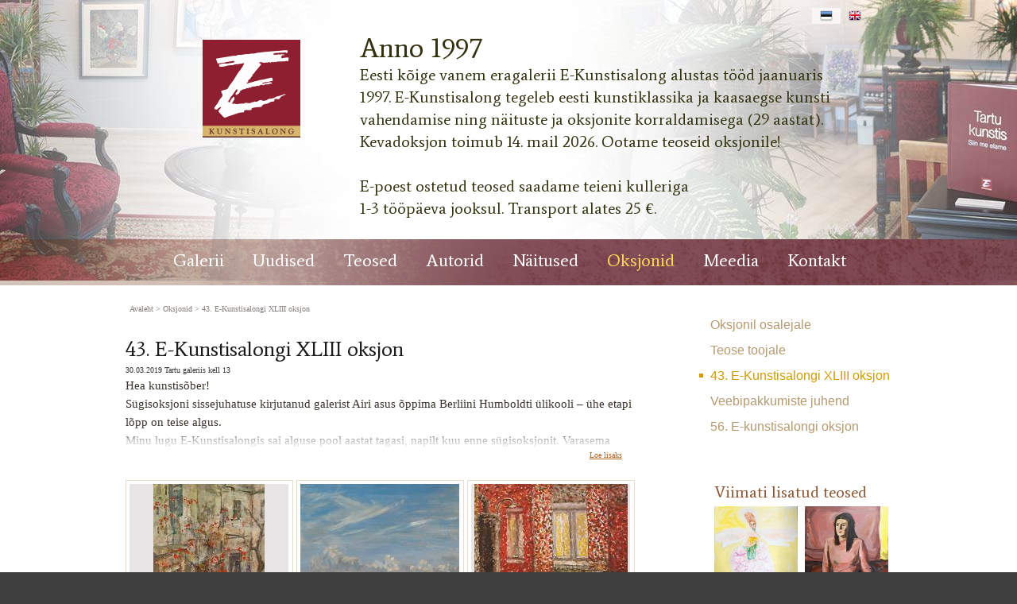

--- FILE ---
content_type: text/html; charset=ISO-8859-4
request_url: https://www.e-kunstisalong.ee/30032019_43_E-Kunstisalongi_XLI_9721
body_size: 45816
content:
<!DOCTYPE HTML PUBLIC "-//W3C//DTD HTML 4.01 Transitional//EN" "http://www.w3.org/TR/html4/loose.dtd"> <html><head><title>43. E-Kunstisalongi XLIII oksjon</title><link rel=canonical href="https://www.e-kunstisalong.ee/30032019_43_E-Kunstisalongi_XLI_9721"><meta http-equiv=Pragma content=no-cache><meta http-equiv=Expires content=-1><meta name=viewport content="initial-scale=1"><meta name=description content="Hea kunstisõber! Sügisoksjoni sissejuhatuse kirjutanud galerist Airi asus õppima Berliini Humboldti ülikooli &#8211; ühe etapi lõpp on teise algus. Minu lugu E-Kunstisalongis sai alguse pool aastat tagasi, napilt kuu enne sügisoksjonit. Varasema galeriikogemus 43. E-Kunstisalongi XLIII oksjon"><link rel="shortcut icon" href="favicon.ico"><META HTTP-EQUIV="Content-Type" CONTENT="text/html; charset=ISO-8859-4"><style type="text/css">.ui-helper-hidden{display: none;}.ui-helper-hidden-accessible{border: 0; clip: rect(0 0 0 0); height: 1px; margin: -1px; overflow: hidden; padding: 0; position: absolute; width: 1px;}.ui-helper-reset{margin: 0; padding: 0; border: 0; outline: 0; line-height: 1.3; text-decoration: none; font-size: 100%; list-style: none;}.ui-helper-clearfix:before,.ui-helper-clearfix:after{content: ""; display: table; border-collapse: collapse;}.ui-helper-clearfix:after{clear: both;}.ui-helper-zfix{width: 100%; height: 100%; top: 0; left: 0; position: absolute; opacity: 0; filter:Alpha(Opacity=0);}.ui-front{z-index: 100;}.ui-state-disabled{cursor: default !important; pointer-events: none;}.ui-icon{display: inline-block; vertical-align: middle; margin-top: -.25em; position: relative; text-indent: -99999px; overflow: hidden; background-repeat: no-repeat;}.ui-widget-icon-block{left: 50%; margin-left: -8px; display: block;}.ui-widget-overlay{position: fixed; top: 0; left: 0; width: 100%; height: 100%;}.ui-accordion .ui-accordion-header{display: block; cursor: pointer; position: relative; margin: 2px 0 0 0; padding: .5em .5em .5em .7em; font-size: 100%;}.ui-accordion .ui-accordion-content{padding: 1em 2.2em; border-top: 0; overflow: auto;}.ui-autocomplete{position: absolute; top: 0; left: 0; cursor: default;}.ui-menu{list-style: none; padding: 0; margin: 0; display: block; outline: 0;}.ui-menu .ui-menu{position: absolute;}.ui-menu .ui-menu-item{margin: 0; cursor: pointer; list-style-image: url("[data-uri]");}.ui-menu .ui-menu-item-wrapper{position: relative; padding: 3px 1em 3px .4em;}.ui-menu .ui-menu-divider{margin: 5px 0; height: 0; font-size: 0; line-height: 0; border-width: 1px 0 0 0;}.ui-menu .ui-state-focus,.ui-menu .ui-state-active{margin: -1px;}.ui-menu-icons{position: relative;}.ui-menu-icons .ui-menu-item-wrapper{padding-left: 2em;}.ui-menu .ui-icon{position: absolute; top: 0; bottom: 0; left: .2em; margin: auto 0;}.ui-menu .ui-menu-icon{left: auto; right: 0;}.ui-button{padding: .4em 1em; display: inline-block; position: relative; line-height: normal; margin-right: .1em; cursor: pointer; vertical-align: middle; text-align: center; -webkit-user-select: none; -moz-user-select: none; -ms-user-select: none; user-select: none; overflow: visible;}.ui-button,.ui-button:link,.ui-button:visited,.ui-button:hover,.ui-button:active{text-decoration: none;}.ui-button-icon-only{width: 2em; box-sizing: border-box; text-indent: -9999px; white-space: nowrap;}input.ui-button.ui-button-icon-only{text-indent: 0;}.ui-button-icon-only .ui-icon{position: absolute; top: 50%; left: 50%; margin-top: -8px; margin-left: -8px;}.ui-button.ui-icon-notext .ui-icon{padding: 0; width: 2.1em; height: 2.1em; text-indent: -9999px; white-space: nowrap;}input.ui-button.ui-icon-notext .ui-icon{width: auto; height: auto; text-indent: 0; white-space: normal; padding: .4em 1em;}input.ui-button::-moz-focus-inner,button.ui-button::-moz-focus-inner{border: 0; padding: 0;}.ui-controlgroup{vertical-align: middle; display: inline-block;}.ui-controlgroup > .ui-controlgroup-item{float: left; margin-left: 0; margin-right: 0;}.ui-controlgroup > .ui-controlgroup-item:focus,.ui-controlgroup > .ui-controlgroup-item.ui-visual-focus{z-index: 9999;}.ui-controlgroup-vertical > .ui-controlgroup-item{display: block; float: none; width: 100%; margin-top: 0; margin-bottom: 0; text-align: left;}.ui-controlgroup-vertical .ui-controlgroup-item{box-sizing: border-box;}.ui-controlgroup .ui-controlgroup-label{padding: .4em 1em;}.ui-controlgroup .ui-controlgroup-label span{font-size: 80%;}.ui-controlgroup-horizontal .ui-controlgroup-label + .ui-controlgroup-item{border-left: none;}.ui-controlgroup-vertical .ui-controlgroup-label + .ui-controlgroup-item{border-top: none;}.ui-controlgroup-horizontal .ui-controlgroup-label.ui-widget-content{border-right: none;}.ui-controlgroup-vertical .ui-controlgroup-label.ui-widget-content{border-bottom: none;}.ui-controlgroup-vertical .ui-spinner-input{width: 75%; width: calc( 100% - 2.4em );}.ui-controlgroup-vertical .ui-spinner .ui-spinner-up{border-top-style: solid;}.ui-checkboxradio-label .ui-icon-background{box-shadow: inset 1px 1px 1px #ccc; border-radius: .12em; border: none;}.ui-checkboxradio-radio-label .ui-icon-background{width: 16px; height: 16px; border-radius: 1em; overflow: visible; border: none;}.ui-checkboxradio-radio-label.ui-checkboxradio-checked .ui-icon,.ui-checkboxradio-radio-label.ui-checkboxradio-checked:hover .ui-icon{background-image: none; width: 8px; height: 8px; border-width: 4px; border-style: solid;}.ui-checkboxradio-disabled{pointer-events: none;}.ui-datepicker{width: 17em; padding: .2em .2em 0; display: none;}.ui-datepicker .ui-datepicker-header{position: relative; padding: .2em 0;}.ui-datepicker .ui-datepicker-prev,.ui-datepicker .ui-datepicker-next{position: absolute; top: 2px; width: 1.8em; height: 1.8em;}.ui-datepicker .ui-datepicker-prev-hover,.ui-datepicker .ui-datepicker-next-hover{top: 1px;}.ui-datepicker .ui-datepicker-prev{left: 2px;}.ui-datepicker .ui-datepicker-next{right: 2px;}.ui-datepicker .ui-datepicker-prev-hover{left: 1px;}.ui-datepicker .ui-datepicker-next-hover{right: 1px;}.ui-datepicker .ui-datepicker-prev span,.ui-datepicker .ui-datepicker-next span{display: block; position: absolute; left: 50%; margin-left: -8px; top: 50%; margin-top: -8px;}.ui-datepicker .ui-datepicker-title{margin: 0 2.3em; line-height: 1.8em; text-align: center;}.ui-datepicker .ui-datepicker-title select{font-size: 1em; margin: 1px 0;}.ui-datepicker select.ui-datepicker-month,.ui-datepicker select.ui-datepicker-year{width: 45%;}.ui-datepicker table{width: 100%; font-size: .9em; border-collapse: collapse; margin: 0 0 .4em;}.ui-datepicker th{padding: .7em .3em; text-align: center; font-weight: bold; border: 0;}.ui-datepicker td{border: 0; padding: 1px;}.ui-datepicker td span,.ui-datepicker td a{display: block; padding: .2em; text-align: right; text-decoration: none;}.ui-datepicker .ui-datepicker-buttonpane{background-image: none; margin: .7em 0 0 0; padding: 0 .2em; border-left: 0; border-right: 0; border-bottom: 0;}.ui-datepicker .ui-datepicker-buttonpane button{float: right; margin: .5em .2em .4em; cursor: pointer; padding: .2em .6em .3em .6em; width: auto; overflow: visible;}.ui-datepicker .ui-datepicker-buttonpane button.ui-datepicker-current{float: left;}.ui-datepicker.ui-datepicker-multi{width: auto;}.ui-datepicker-multi .ui-datepicker-group{float: left;}.ui-datepicker-multi .ui-datepicker-group table{width: 95%; margin: 0 auto .4em;}.ui-datepicker-multi-2 .ui-datepicker-group{width: 50%;}.ui-datepicker-multi-3 .ui-datepicker-group{width: 33.3%;}.ui-datepicker-multi-4 .ui-datepicker-group{width: 25%;}.ui-datepicker-multi .ui-datepicker-group-last .ui-datepicker-header,.ui-datepicker-multi .ui-datepicker-group-middle .ui-datepicker-header{border-left-width: 0;}.ui-datepicker-multi .ui-datepicker-buttonpane{clear: left;}.ui-datepicker-row-break{clear: both; width: 100%; font-size: 0;}.ui-datepicker-rtl{direction: rtl;}.ui-datepicker-rtl .ui-datepicker-prev{right: 2px; left: auto;}.ui-datepicker-rtl .ui-datepicker-next{left: 2px; right: auto;}.ui-datepicker-rtl .ui-datepicker-prev:hover{right: 1px; left: auto;}.ui-datepicker-rtl .ui-datepicker-next:hover{left: 1px; right: auto;}.ui-datepicker-rtl .ui-datepicker-buttonpane{clear: right;}.ui-datepicker-rtl .ui-datepicker-buttonpane button{float: left;}.ui-datepicker-rtl .ui-datepicker-buttonpane button.ui-datepicker-current,.ui-datepicker-rtl .ui-datepicker-group{float: right;}.ui-datepicker-rtl .ui-datepicker-group-last .ui-datepicker-header,.ui-datepicker-rtl .ui-datepicker-group-middle .ui-datepicker-header{border-right-width: 0; border-left-width: 1px;}.ui-datepicker .ui-icon{display: block; text-indent: -99999px; overflow: hidden; background-repeat: no-repeat; left: .5em; top: .3em;}.ui-dialog{position: absolute; top: 0; left: 0; padding: .2em; outline: 0;}.ui-dialog .ui-dialog-titlebar{padding: .4em 1em; position: relative;}.ui-dialog .ui-dialog-title{float: left; margin: .1em 0; white-space: nowrap; width: 90%; overflow: hidden; text-overflow: ellipsis;}.ui-dialog .ui-dialog-titlebar-close{position: absolute; right: .3em; top: 50%; width: 20px; margin: -10px 0 0 0; padding: 1px; height: 20px;}.ui-dialog .ui-dialog-content{position: relative; border: 0; padding: .5em 1em; background: none; overflow: auto;}.ui-dialog .ui-dialog-buttonpane{text-align: left; border-width: 1px 0 0 0; background-image: none; margin-top: .5em; padding: .3em 1em .5em .4em;}.ui-dialog .ui-dialog-buttonpane .ui-dialog-buttonset{float: right;}.ui-dialog .ui-dialog-buttonpane button{margin: .5em .4em .5em 0; cursor: pointer;}.ui-dialog .ui-resizable-n{height: 2px; top: 0;}.ui-dialog .ui-resizable-e{width: 2px; right: 0;}.ui-dialog .ui-resizable-s{height: 2px; bottom: 0;}.ui-dialog .ui-resizable-w{width: 2px; left: 0;}.ui-dialog .ui-resizable-se,.ui-dialog .ui-resizable-sw,.ui-dialog .ui-resizable-ne,.ui-dialog .ui-resizable-nw{width: 7px; height: 7px;}.ui-dialog .ui-resizable-se{right: 0; bottom: 0;}.ui-dialog .ui-resizable-sw{left: 0; bottom: 0;}.ui-dialog .ui-resizable-ne{right: 0; top: 0;}.ui-dialog .ui-resizable-nw{left: 0; top: 0;}.ui-draggable .ui-dialog-titlebar{cursor: move;}.ui-draggable-handle{-ms-touch-action: none; touch-action: none;}.ui-resizable{position: relative;}.ui-resizable-handle{position: absolute; font-size: 0.1px; display: block; -ms-touch-action: none; touch-action: none;}.ui-resizable-disabled .ui-resizable-handle,.ui-resizable-autohide .ui-resizable-handle{display: none;}.ui-resizable-n{cursor: n-resize; height: 7px; width: 100%; top: -5px; left: 0;}.ui-resizable-s{cursor: s-resize; height: 7px; width: 100%; bottom: -5px; left: 0;}.ui-resizable-e{cursor: e-resize; width: 7px; right: -5px; top: 0; height: 100%;}.ui-resizable-w{cursor: w-resize; width: 7px; left: -5px; top: 0; height: 100%;}.ui-resizable-se{cursor: se-resize; width: 12px; height: 12px; right: 1px; bottom: 1px;}.ui-resizable-sw{cursor: sw-resize; width: 9px; height: 9px; left: -5px; bottom: -5px;}.ui-resizable-nw{cursor: nw-resize; width: 9px; height: 9px; left: -5px; top: -5px;}.ui-resizable-ne{cursor: ne-resize; width: 9px; height: 9px; right: -5px; top: -5px;}.ui-progressbar{height: 2em; text-align: left; overflow: hidden;}.ui-progressbar .ui-progressbar-value{margin: -1px; height: 100%;}.ui-progressbar .ui-progressbar-overlay{background: url("[data-uri]"); height: 100%; filter: alpha(opacity=25); opacity: 0.25;}.ui-progressbar-indeterminate .ui-progressbar-value{background-image: none;}.ui-selectable{-ms-touch-action: none; touch-action: none;}.ui-selectable-helper{position: absolute; z-index: 100; border: 1px dotted black;}.ui-selectmenu-menu{padding: 0; margin: 0; position: absolute; top: 0; left: 0; display: none;}.ui-selectmenu-menu .ui-menu{overflow: auto; overflow-x: hidden; padding-bottom: 1px;}.ui-selectmenu-menu .ui-menu .ui-selectmenu-optgroup{font-size: 1em; font-weight: bold; line-height: 1.5; padding: 2px 0.4em; margin: 0.5em 0 0 0; height: auto; border: 0;}.ui-selectmenu-open{display: block;}.ui-selectmenu-text{display: block; margin-right: 20px; overflow: hidden; text-overflow: ellipsis;}.ui-selectmenu-button.ui-button{text-align: left; white-space: nowrap; width: 14em;}.ui-selectmenu-icon.ui-icon{float: right; margin-top: 0;}.ui-slider{position: relative; text-align: left;}.ui-slider .ui-slider-handle{position: absolute; z-index: 2; width: 1.2em; height: 1.2em; cursor: default; -ms-touch-action: none; touch-action: none;}.ui-slider .ui-slider-range{position: absolute; z-index: 1; font-size: .7em; display: block; border: 0; background-position: 0 0;}.ui-slider.ui-state-disabled .ui-slider-handle,.ui-slider.ui-state-disabled .ui-slider-range{filter: inherit;}.ui-slider-horizontal{height: .8em;}.ui-slider-horizontal .ui-slider-handle{top: -.3em; margin-left: -.6em;}.ui-slider-horizontal .ui-slider-range{top: 0; height: 100%;}.ui-slider-horizontal .ui-slider-range-min{left: 0;}.ui-slider-horizontal .ui-slider-range-max{right: 0;}.ui-slider-vertical{width: .8em; height: 100px;}.ui-slider-vertical .ui-slider-handle{left: -.3em; margin-left: 0; margin-bottom: -.6em;}.ui-slider-vertical .ui-slider-range{left: 0; width: 100%;}.ui-slider-vertical .ui-slider-range-min{bottom: 0;}.ui-slider-vertical .ui-slider-range-max{top: 0;}.ui-sortable-handle{-ms-touch-action: none; touch-action: none;}.ui-spinner{position: relative; display: inline-block; overflow: hidden; padding: 0; vertical-align: middle;}.ui-spinner-input{border: none; background: none; color: inherit; padding: .222em 0; margin: .2em 0; vertical-align: middle; margin-left: .4em; margin-right: 2em;}.ui-spinner-button{width: 1.6em; height: 50%; font-size: .5em; padding: 0; margin: 0; text-align: center; position: absolute; cursor: default; display: block; overflow: hidden; right: 0;}.ui-spinner a.ui-spinner-button{border-top-style: none; border-bottom-style: none; border-right-style: none;}.ui-spinner-up{top: 0;}.ui-spinner-down{bottom: 0;}.ui-tabs{position: relative; padding: .2em;}.ui-tabs .ui-tabs-nav{margin: 0; padding: .2em .2em 0;}.ui-tabs .ui-tabs-nav li{list-style: none; float: left; position: relative; top: 0; margin: 1px .2em 0 0; border-bottom-width: 0; padding: 0; white-space: nowrap;}.ui-tabs .ui-tabs-nav .ui-tabs-anchor{float: left; padding: .5em 1em; text-decoration: none;}.ui-tabs .ui-tabs-nav li.ui-tabs-active{margin-bottom: -1px; padding-bottom: 1px;}.ui-tabs .ui-tabs-nav li.ui-tabs-active .ui-tabs-anchor,.ui-tabs .ui-tabs-nav li.ui-state-disabled .ui-tabs-anchor,.ui-tabs .ui-tabs-nav li.ui-tabs-loading .ui-tabs-anchor{cursor: text;}.ui-tabs-collapsible .ui-tabs-nav li.ui-tabs-active .ui-tabs-anchor{cursor: pointer;}.ui-tabs .ui-tabs-panel{display: block; border-width: 0; padding: 1em 1.4em; background: none;}.ui-tooltip{padding: 8px; position: absolute; z-index: 9999; max-width: 300px;}body .ui-tooltip{border-width: 2px;}.ui-widget{font-family: Verdana,Arial,sans-serif; font-size: 1.1em;}.ui-widget .ui-widget{font-size: 1em;}.ui-widget input,.ui-widget select,.ui-widget textarea,.ui-widget button{font-family: Verdana,Arial,sans-serif; font-size: 1em;}.ui-widget.ui-widget-content{border: 1px solid #d3d3d3;}.ui-widget-content{border: 1px solid #aaaaaa; background: #ffffff; color: #222222;}.ui-widget-content a{color: #222222;}.ui-widget-header{border: 1px solid #aaaaaa; background: #cccccc url("https://ajax.googleapis.com/ajax/libs/jqueryui/1.12.1/themes/smoothness/images/ui-bg_highlight-soft_75_cccccc_1x100.png") 50% 50% repeat-x; color: #222222; font-weight: bold;}.ui-widget-header a{color: #222222;}.ui-state-default,.ui-widget-content .ui-state-default,.ui-widget-header .ui-state-default,.ui-button,html .ui-button.ui-state-disabled:hover,html .ui-button.ui-state-disabled:active{border: 1px solid #d3d3d3; background: #e6e6e6 url("https://ajax.googleapis.com/ajax/libs/jqueryui/1.12.1/themes/smoothness/images/ui-bg_glass_75_e6e6e6_1x400.png") 50% 50% repeat-x; font-weight: normal; color: #555555;}.ui-state-default a,.ui-state-default a:link,.ui-state-default a:visited,a.ui-button,a:link.ui-button,a:visited.ui-button,.ui-button{color: #555555; text-decoration: none;}.ui-state-hover,.ui-widget-content .ui-state-hover,.ui-widget-header .ui-state-hover,.ui-state-focus,.ui-widget-content .ui-state-focus,.ui-widget-header .ui-state-focus,.ui-button:hover,.ui-button:focus{border: 1px solid #999999; background: #dadada url("https://ajax.googleapis.com/ajax/libs/jqueryui/1.12.1/themes/smoothness/images/ui-bg_glass_75_dadada_1x400.png") 50% 50% repeat-x; font-weight: normal; color: #212121;}.ui-state-hover a,.ui-state-hover a:hover,.ui-state-hover a:link,.ui-state-hover a:visited,.ui-state-focus a,.ui-state-focus a:hover,.ui-state-focus a:link,.ui-state-focus a:visited,a.ui-button:hover,a.ui-button:focus{color: #212121; text-decoration: none;}.ui-visual-focus{box-shadow: 0 0 3px 1px rgb(94, 158, 214);}.ui-state-active,.ui-widget-content .ui-state-active,.ui-widget-header .ui-state-active,a.ui-button:active,.ui-button:active,.ui-button.ui-state-active:hover{border: 1px solid #aaaaaa; background: #ffffff url("https://ajax.googleapis.com/ajax/libs/jqueryui/1.12.1/themes/smoothness/images/ui-bg_glass_65_ffffff_1x400.png") 50% 50% repeat-x; font-weight: normal; color: #212121;}.ui-icon-background,.ui-state-active .ui-icon-background{border: #aaaaaa; background-color: #212121;}.ui-state-active a,.ui-state-active a:link,.ui-state-active a:visited{color: #212121; text-decoration: none;}.ui-state-highlight,.ui-widget-content .ui-state-highlight,.ui-widget-header .ui-state-highlight{border: 1px solid #fcefa1; background: #fbf9ee url("https://ajax.googleapis.com/ajax/libs/jqueryui/1.12.1/themes/smoothness/images/ui-bg_glass_55_fbf9ee_1x400.png") 50% 50% repeat-x; color: #363636;}.ui-state-checked{border: 1px solid #fcefa1; background: #fbf9ee;}.ui-state-highlight a,.ui-widget-content .ui-state-highlight a,.ui-widget-header .ui-state-highlight a{color: #363636;}.ui-state-error,.ui-widget-content .ui-state-error,.ui-widget-header .ui-state-error{border: 1px solid #cd0a0a; background: #fef1ec url("https://ajax.googleapis.com/ajax/libs/jqueryui/1.12.1/themes/smoothness/images/ui-bg_glass_95_fef1ec_1x400.png") 50% 50% repeat-x; color: #cd0a0a;}.ui-state-error a,.ui-widget-content .ui-state-error a,.ui-widget-header .ui-state-error a{color: #cd0a0a;}.ui-state-error-text,.ui-widget-content .ui-state-error-text,.ui-widget-header .ui-state-error-text{color: #cd0a0a;}.ui-priority-primary,.ui-widget-content .ui-priority-primary,.ui-widget-header .ui-priority-primary{font-weight: bold;}.ui-priority-secondary,.ui-widget-content .ui-priority-secondary,.ui-widget-header .ui-priority-secondary{opacity: .7; filter:Alpha(Opacity=70); font-weight: normal;}.ui-state-disabled,.ui-widget-content .ui-state-disabled,.ui-widget-header .ui-state-disabled{opacity: .35; filter:Alpha(Opacity=35); background-image: none;}.ui-state-disabled .ui-icon{filter:Alpha(Opacity=35);}.ui-icon{width: 16px; height: 16px;}.ui-icon,.ui-widget-content .ui-icon{background-image: url("https://ajax.googleapis.com/ajax/libs/jqueryui/1.12.1/themes/smoothness/images/ui-icons_222222_256x240.png");}.ui-widget-header .ui-icon{background-image: url("https://ajax.googleapis.com/ajax/libs/jqueryui/1.12.1/themes/smoothness/images/ui-icons_222222_256x240.png");}.ui-state-hover .ui-icon,.ui-state-focus .ui-icon,.ui-button:hover .ui-icon,.ui-button:focus .ui-icon{background-image: url("https://ajax.googleapis.com/ajax/libs/jqueryui/1.12.1/themes/smoothness/images/ui-icons_454545_256x240.png");}.ui-state-active .ui-icon,.ui-button:active .ui-icon{background-image: url("https://ajax.googleapis.com/ajax/libs/jqueryui/1.12.1/themes/smoothness/images/ui-icons_454545_256x240.png");}.ui-state-highlight .ui-icon,.ui-button .ui-state-highlight.ui-icon{background-image: url("https://ajax.googleapis.com/ajax/libs/jqueryui/1.12.1/themes/smoothness/images/ui-icons_2e83ff_256x240.png");}.ui-state-error .ui-icon,.ui-state-error-text .ui-icon{background-image: url("https://ajax.googleapis.com/ajax/libs/jqueryui/1.12.1/themes/smoothness/images/ui-icons_cd0a0a_256x240.png");}.ui-button .ui-icon{background-image: url("https://ajax.googleapis.com/ajax/libs/jqueryui/1.12.1/themes/smoothness/images/ui-icons_888888_256x240.png");}.ui-icon-blank{background-position: 16px 16px;}.ui-icon-caret-1-n{background-position: 0 0;}.ui-icon-caret-1-ne{background-position: -16px 0;}.ui-icon-caret-1-e{background-position: -32px 0;}.ui-icon-caret-1-se{background-position: -48px 0;}.ui-icon-caret-1-s{background-position: -65px 0;}.ui-icon-caret-1-sw{background-position: -80px 0;}.ui-icon-caret-1-w{background-position: -96px 0;}.ui-icon-caret-1-nw{background-position: -112px 0;}.ui-icon-caret-2-n-s{background-position: -128px 0;}.ui-icon-caret-2-e-w{background-position: -144px 0;}.ui-icon-triangle-1-n{background-position: 0 -16px;}.ui-icon-triangle-1-ne{background-position: -16px -16px;}.ui-icon-triangle-1-e{background-position: -32px -16px;}.ui-icon-triangle-1-se{background-position: -48px -16px;}.ui-icon-triangle-1-s{background-position: -65px -16px;}.ui-icon-triangle-1-sw{background-position: -80px -16px;}.ui-icon-triangle-1-w{background-position: -96px -16px;}.ui-icon-triangle-1-nw{background-position: -112px -16px;}.ui-icon-triangle-2-n-s{background-position: -128px -16px;}.ui-icon-triangle-2-e-w{background-position: -144px -16px;}.ui-icon-arrow-1-n{background-position: 0 -32px;}.ui-icon-arrow-1-ne{background-position: -16px -32px;}.ui-icon-arrow-1-e{background-position: -32px -32px;}.ui-icon-arrow-1-se{background-position: -48px -32px;}.ui-icon-arrow-1-s{background-position: -65px -32px;}.ui-icon-arrow-1-sw{background-position: -80px -32px;}.ui-icon-arrow-1-w{background-position: -96px -32px;}.ui-icon-arrow-1-nw{background-position: -112px -32px;}.ui-icon-arrow-2-n-s{background-position: -128px -32px;}.ui-icon-arrow-2-ne-sw{background-position: -144px -32px;}.ui-icon-arrow-2-e-w{background-position: -160px -32px;}.ui-icon-arrow-2-se-nw{background-position: -176px -32px;}.ui-icon-arrowstop-1-n{background-position: -192px -32px;}.ui-icon-arrowstop-1-e{background-position: -208px -32px;}.ui-icon-arrowstop-1-s{background-position: -224px -32px;}.ui-icon-arrowstop-1-w{background-position: -240px -32px;}.ui-icon-arrowthick-1-n{background-position: 1px -48px;}.ui-icon-arrowthick-1-ne{background-position: -16px -48px;}.ui-icon-arrowthick-1-e{background-position: -32px -48px;}.ui-icon-arrowthick-1-se{background-position: -48px -48px;}.ui-icon-arrowthick-1-s{background-position: -64px -48px;}.ui-icon-arrowthick-1-sw{background-position: -80px -48px;}.ui-icon-arrowthick-1-w{background-position: -96px -48px;}.ui-icon-arrowthick-1-nw{background-position: -112px -48px;}.ui-icon-arrowthick-2-n-s{background-position: -128px -48px;}.ui-icon-arrowthick-2-ne-sw{background-position: -144px -48px;}.ui-icon-arrowthick-2-e-w{background-position: -160px -48px;}.ui-icon-arrowthick-2-se-nw{background-position: -176px -48px;}.ui-icon-arrowthickstop-1-n{background-position: -192px -48px;}.ui-icon-arrowthickstop-1-e{background-position: -208px -48px;}.ui-icon-arrowthickstop-1-s{background-position: -224px -48px;}.ui-icon-arrowthickstop-1-w{background-position: -240px -48px;}.ui-icon-arrowreturnthick-1-w{background-position: 0 -64px;}.ui-icon-arrowreturnthick-1-n{background-position: -16px -64px;}.ui-icon-arrowreturnthick-1-e{background-position: -32px -64px;}.ui-icon-arrowreturnthick-1-s{background-position: -48px -64px;}.ui-icon-arrowreturn-1-w{background-position: -64px -64px;}.ui-icon-arrowreturn-1-n{background-position: -80px -64px;}.ui-icon-arrowreturn-1-e{background-position: -96px -64px;}.ui-icon-arrowreturn-1-s{background-position: -112px -64px;}.ui-icon-arrowrefresh-1-w{background-position: -128px -64px;}.ui-icon-arrowrefresh-1-n{background-position: -144px -64px;}.ui-icon-arrowrefresh-1-e{background-position: -160px -64px;}.ui-icon-arrowrefresh-1-s{background-position: -176px -64px;}.ui-icon-arrow-4{background-position: 0 -80px;}.ui-icon-arrow-4-diag{background-position: -16px -80px;}.ui-icon-extlink{background-position: -32px -80px;}.ui-icon-newwin{background-position: -48px -80px;}.ui-icon-refresh{background-position: -64px -80px;}.ui-icon-shuffle{background-position: -80px -80px;}.ui-icon-transfer-e-w{background-position: -96px -80px;}.ui-icon-transferthick-e-w{background-position: -112px -80px;}.ui-icon-folder-collapsed{background-position: 0 -96px;}.ui-icon-folder-open{background-position: -16px -96px;}.ui-icon-document{background-position: -32px -96px;}.ui-icon-document-b{background-position: -48px -96px;}.ui-icon-note{background-position: -64px -96px;}.ui-icon-mail-closed{background-position: -80px -96px;}.ui-icon-mail-open{background-position: -96px -96px;}.ui-icon-suitcase{background-position: -112px -96px;}.ui-icon-comment{background-position: -128px -96px;}.ui-icon-person{background-position: -144px -96px;}.ui-icon-print{background-position: -160px -96px;}.ui-icon-trash{background-position: -176px -96px;}.ui-icon-locked{background-position: -192px -96px;}.ui-icon-unlocked{background-position: -208px -96px;}.ui-icon-bookmark{background-position: -224px -96px;}.ui-icon-tag{background-position: -240px -96px;}.ui-icon-home{background-position: 0 -112px;}.ui-icon-flag{background-position: -16px -112px;}.ui-icon-calendar{background-position: -32px -112px;}.ui-icon-cart{background-position: -48px -112px;}.ui-icon-pencil{background-position: -64px -112px;}.ui-icon-clock{background-position: -80px -112px;}.ui-icon-disk{background-position: -96px -112px;}.ui-icon-calculator{background-position: -112px -112px;}.ui-icon-zoomin{background-position: -128px -112px;}.ui-icon-zoomout{background-position: -144px -112px;}.ui-icon-search{background-position: -160px -112px;}.ui-icon-wrench{background-position: -176px -112px;}.ui-icon-gear{background-position: -192px -112px;}.ui-icon-heart{background-position: -208px -112px;}.ui-icon-star{background-position: -224px -112px;}.ui-icon-link{background-position: -240px -112px;}.ui-icon-cancel{background-position: 0 -128px;}.ui-icon-plus{background-position: -16px -128px;}.ui-icon-plusthick{background-position: -32px -128px;}.ui-icon-minus{background-position: -48px -128px;}.ui-icon-minusthick{background-position: -64px -128px;}.ui-icon-close{background-position: -80px -128px;}.ui-icon-closethick{background-position: -96px -128px;}.ui-icon-key{background-position: -112px -128px;}.ui-icon-lightbulb{background-position: -128px -128px;}.ui-icon-scissors{background-position: -144px -128px;}.ui-icon-clipboard{background-position: -160px -128px;}.ui-icon-copy{background-position: -176px -128px;}.ui-icon-contact{background-position: -192px -128px;}.ui-icon-image{background-position: -208px -128px;}.ui-icon-video{background-position: -224px -128px;}.ui-icon-script{background-position: -240px -128px;}.ui-icon-alert{background-position: 0 -144px;}.ui-icon-info{background-position: -16px -144px;}.ui-icon-notice{background-position: -32px -144px;}.ui-icon-help{background-position: -48px -144px;}.ui-icon-check{background-position: -64px -144px;}.ui-icon-bullet{background-position: -80px -144px;}.ui-icon-radio-on{background-position: -96px -144px;}.ui-icon-radio-off{background-position: -112px -144px;}.ui-icon-pin-w{background-position: -128px -144px;}.ui-icon-pin-s{background-position: -144px -144px;}.ui-icon-play{background-position: 0 -160px;}.ui-icon-pause{background-position: -16px -160px;}.ui-icon-seek-next{background-position: -32px -160px;}.ui-icon-seek-prev{background-position: -48px -160px;}.ui-icon-seek-end{background-position: -64px -160px;}.ui-icon-seek-start{background-position: -80px -160px;}.ui-icon-seek-first{background-position: -80px -160px;}.ui-icon-stop{background-position: -96px -160px;}.ui-icon-eject{background-position: -112px -160px;}.ui-icon-volume-off{background-position: -128px -160px;}.ui-icon-volume-on{background-position: -144px -160px;}.ui-icon-power{background-position: 0 -176px;}.ui-icon-signal-diag{background-position: -16px -176px;}.ui-icon-signal{background-position: -32px -176px;}.ui-icon-battery-0{background-position: -48px -176px;}.ui-icon-battery-1{background-position: -64px -176px;}.ui-icon-battery-2{background-position: -80px -176px;}.ui-icon-battery-3{background-position: -96px -176px;}.ui-icon-circle-plus{background-position: 0 -192px;}.ui-icon-circle-minus{background-position: -16px -192px;}.ui-icon-circle-close{background-position: -32px -192px;}.ui-icon-circle-triangle-e{background-position: -48px -192px;}.ui-icon-circle-triangle-s{background-position: -64px -192px;}.ui-icon-circle-triangle-w{background-position: -80px -192px;}.ui-icon-circle-triangle-n{background-position: -96px -192px;}.ui-icon-circle-arrow-e{background-position: -112px -192px;}.ui-icon-circle-arrow-s{background-position: -128px -192px;}.ui-icon-circle-arrow-w{background-position: -144px -192px;}.ui-icon-circle-arrow-n{background-position: -160px -192px;}.ui-icon-circle-zoomin{background-position: -176px -192px;}.ui-icon-circle-zoomout{background-position: -192px -192px;}.ui-icon-circle-check{background-position: -208px -192px;}.ui-icon-circlesmall-plus{background-position: 0 -208px;}.ui-icon-circlesmall-minus{background-position: -16px -208px;}.ui-icon-circlesmall-close{background-position: -32px -208px;}.ui-icon-squaresmall-plus{background-position: -48px -208px;}.ui-icon-squaresmall-minus{background-position: -64px -208px;}.ui-icon-squaresmall-close{background-position: -80px -208px;}.ui-icon-grip-dotted-vertical{background-position: 0 -224px;}.ui-icon-grip-dotted-horizontal{background-position: -16px -224px;}.ui-icon-grip-solid-vertical{background-position: -32px -224px;}.ui-icon-grip-solid-horizontal{background-position: -48px -224px;}.ui-icon-gripsmall-diagonal-se{background-position: -64px -224px;}.ui-icon-grip-diagonal-se{background-position: -80px -224px;}.ui-corner-all,.ui-corner-top,.ui-corner-left,.ui-corner-tl{border-top-left-radius: 4px;}.ui-corner-all,.ui-corner-top,.ui-corner-right,.ui-corner-tr{border-top-right-radius: 4px;}.ui-corner-all,.ui-corner-bottom,.ui-corner-left,.ui-corner-bl{border-bottom-left-radius: 4px;}.ui-corner-all,.ui-corner-bottom,.ui-corner-right,.ui-corner-br{border-bottom-right-radius: 4px;}.ui-widget-overlay{background: #aaaaaa; opacity: .3; filter: Alpha(Opacity=30);}.ui-widget-shadow{-webkit-box-shadow: -8px -8px 8px #aaaaaa; box-shadow: -8px -8px 8px #aaaaaa;}@media only screen and (min-width: 665px){.cleargallery{clear: both;}}#hmlink a{display: inline;}.ui-widget, .ui-widget:hover, .ui-widget:focus, .ui-selectmenu-button.ui-button, .ui-selectmenu-button:focus{font-family: Trebuchet MS, Tahoma, Verdana, Arial, sans-serif; font-size: 12px; line-height: 18px; background: #f8f8f8; -webkit-box-shadow: none; -moz-box-shadow: none; box-shadow: none; !important}.ui-checkboxradio-label, .ui-checkboxradio-label:hover, .ui-checkboxradio-label:focus{border: solid 1px #f8f8f8; background: #f8f8f8; -webkit-box-shadow: none; -moz-box-shadow: none; box-shadow: none; !important;}.ui-checkboxradio-label.ui-checkboxradio-checked.ui-state-active{background-color: #f8f8f8; border: solid 1px #f8f8f8;}.ui-checkboxradio-label{margin: 0px 10px 6px 0px}.ui-icon-background{background-color: #f8f8f8;}.ui-icon, .ui-button .ui-icon, .ui-state-active .ui-icon, .ui-button:hover .ui-icon{background-image: url('d1/graaf/ui-icons_222222_256x240.png');}.ui-icon-check{background-position: -64px -144px; border: solid 1px green;}.ui-state-active, .ui-widget-content .ui-state-active, .ui-widget-header .ui-state-active, a.ui-button:active, .ui-button:active, .ui-state-active.ui-button:hover{background-color: #fbefdf;}.ui-state-active .ui-icon-background{background-color: #f8f8f8;}input[type=checkbox]:checked{border: 2px solid green !important;}#pakkumtable{margin-top: 10px;}#pakkumtable td{padding: 2px 10px 2px 0px}a:link,a:visited,a:active{text-decoration: underline; font-weight:normal; color: #b2631e;}a:hover{text-decoration: underline; color: #ea8f00}.pildiaar{padding:4px; border:1px solid #e7ddcf;}.tooteruut{padding:4px; border: solid 1px #e7ddcf;}.toot_hr_jn{display: block; padding-bottom: 2px; color: #333; border-bottom:solid 1px #e7ddcf;}#pildihigh{border:1px solid #5e5e5e;}.spilt{clear:both; margin-top:11px}body.mceContentBody{background: #ffffff;}img, div, input{_behavior: url('js/js/iepngfix.htc');}.carol, #carol, .c, #c{clear: both;}.sisutekst{font: normal 13px/19px verdana, Helvetica, sans-serif; color: #333;}body{font: normal 13px/19px verdana, Helvetica, sans-serif; color: #333; background:}td, table{font: normal 13px/19px verdana, Helvetica, sans-serif; color: #333;}p{font: normal 13px/19px verdana, Helvetica, sans-serif; color: #333;}.pealkiri{font: 400 26px/32px 'Average', serif; margin-top: 6px; margin-bottom: 3px; padding:0px; color: #1b1b1b;}.sissejuhatus{font: normal 15px/23px verdana; padding:0px; margin:0px; padding-bottom:4px; position: relative; color: #37332a}.alapealkiri{font: 400 20px/28px 'Average', serif; color: #8c5430}.alapealkiri a{text-decoration:none; color: #8c5430}.alapealkiri a:hover{text-decoration:underline}.quote{font: normal 28px 'Average', serif; color: #f49a0b; display: inline-text; background: url('d1/graaf/logo2.png') -350px -500px; float: right; width: 315px; padding: 15px 0px; margin: 12px 0px 0px 20px; text-indent: 70px;}.autor{font: normal 10px/16px verdana; color: #333;}.pildiallkiri{font: italic 13px/16px verdana; color: #333;}.heledam{color: rgb(206, 70, 18); font-size: medium;}.tumedam{color: rgb(128, 0, 0); font-size: medium;}.kp{width: 180px; display: inline-block; vertical-align: top; margin-right: 34px; margin-bottom: 30px; background-size: 180px 180px; background-repeat: no-repeat; background-position: top center; padding-top: 190px; text-align: center; box-sizing: border-box;}.kp:nth-child(4n), .kp:nth-child(4n){margin-right: 0;}.kp .nimi{display: block; font-weight: bold; margin-bottom: 4px;}.kp .roll{display: block; font-size: 0.9em; color: #555;}body.mceContentBody{background: #ffffff;}.megan_col{width: 230px; margin: 5px 18px 10px 0px; display: inline-block; vertical-align: top; text-align: left; background: #fff;}.megan_col a{color: #4c4f60;}.megan_col_pealkiri{display: block; margin: 4px 3px 0px 3px; font: bold 17px/22px open sans;}.megan_col_sissejuh{display:block; margin: 3px; font: normal 17px/21px open sans;}.megan_col_date{display: block; margin: 4px 3px; font: normal 11px open sans; color: #999}body.mceContentBody{}body.mceContentBody .megan_col{border: dashed 1px gray;}.megan_col{width: 230px; margin: 5px 18px 10px 0px; display: inline-block; vertical-align: top; text-align: left; background: #fff}.megan_col_pealkiri{display: block; margin: 4px 3px; font: bold 17px/22px open sans;}.megan_col_sissejuh{display:block; margin: 3px; font: normal 17px/21px open sans;}.megan_col_date{display: block; margin: 4px 3px; font: normal 11px open sans; color: #999}.megan_big{font: normal 42px/42px 'anton', 'arial narrow', sans-serif; padding: 15px; color: #fff; background: #f9bf00}.linkcolor{color: #b2631e;}.linkcolor:hover{color: #ea8f00;}.col_raam{margin-right: 38px;}@media only screen and (max-width: 1080px){.esi_uudisv{text-align: center; margin: 10px auto;}.esi_uudisv span{text-align: left;}.col_raam{margin-right: 38px;}}@media only screen and (min-width: 1080px){.kolmaspilt{margin-right: 0px;}}html *{margin: 0; padding: 0; color: #333;}body{font: normal 13px/19px verdana, Helvetica, sans-serif; background: #3f3f3f; margin: 0; position: relative; padding: 0; overflow-y: auto; overflow-x: auto;}@media only screen and (max-width: 1080px){body{overflow-x: hidden;}}div{margin:0; padding:0; -webkit-box-sizing: border-box; -moz-box-sizing: border-box; box-sizing: border-box;}#norma{width: 100%; position: relative; background: #fff; z-index: 12; margin:0; padding:0;}#naomi{background: #fff; padding: 0px; margin:0px;}.betty{padding-top: 0px; margin-top: 0px; position: relative; margin-left:auto; width: 1024px; margin-right:auto;}@media only screen and (max-width: 1024px){.betty{width: auto; margin: 0 auto;}}@media only screen and (min-width: 1024px){.betty{max-width: 1024px; margin: 0 auto;}}#may{position: absolute; top: 38px; left: 0px; font: normal 10px/11px arial}#susanna{margin: 0px; padding:0px; z-index:8; position: relative; z-index: 15; padding-bottom: 0px; background: url('d1/graaf/norma22.jpg') center 0px no-repeat;}@media only screen and (max-width: 830px){#susanna{background-position: -448px 0px; position: relative;}}#alice{width: 100%; color: #fff; margin: 0px; padding: 0px; position: relative; z-index: 16; padding-bottom: 4px;}#alice_i{padding: 0px 1px; text-align: left;}#cristina{font: normal 12px/12px verdana; float: right; color: #8d1f30; margin: 5px 5px 0px 5px; text-align: right;}#cristina a{color: #8d1f30; display: inline-block; margin-top: 0px; text-decoration: none; font-weight: normal}@media only screen and (max-width: 830px){#cristina{float:none; text-align:center; margin:0px; padding:4px;}}#loren{width: 375px; height: 123px; float: left; overflow:hidden; margin:0px; padding:0px; margin-bottom: 45px; margin-top: 50px}#loren a{width: 100%; height: 100%; display: inline-block; overflow: hidden;}#loren a:before, #loren a[href^="javascript:"]:after{content: url('d1/graaf/logo2.png'); position: relative; top: -25px;}@media only screen and (max-width: 830px){#loren{margin: 0px auto; float:none; margin-bottom: 35px; margin-top: 40px}}#susie{display: none; float: left; margin-top: 40px; margin-left: -50px; width: 620px; margin-bottom: 25px;}#susie b, #susie{color: #331; font: 400 35px/40px 'Average', serif;}#susie a:link{font-weight: 300;}#susie{font: 400 20px/28px 'Average', serif}@media only screen and (min-width: 765px){#susie{display: block; position: relative; z-index:14}}#olivia{width: 150px; height: 34px; margin-top: 6px; overflow: hidden; margin-left: 10px; margin-right: 0px; margin-bottom:0px; padding: 2px 0px 0px 8px; background: #f9f; display: none; background: url('d1/graaf/logo2.png') -845px -40px no-repeat; position: absolute; right: 20px; top: 5px}@media only screen and (min-width: 990px){#olivia{display: block}}label{}#onpinp{border:0; background: 0 ; margin: 0px 0px 0px 0px; height: 19px; padding: 0px; font:normal 11px/15px verdana; color:#ffffff; -webkit-box-shadow: none; -moz-box-shadow: none; box-shadow: none;}html>body #onpinp{margin: 0px 0px 0px 0px;}#onpsmt{border:0; background:0; height: 22px; width: 22px; font: normal 12px/12px verdana; padding: 0; color:0; -webkit-box-shadow: none; -moz-box-shadow: none; box-shadow: none;}html>body #onpsmt{padding: 0px 5px 5px 5px;}.oliviapealkiri{margin-top:2px; font: normal 18px/22px arial; color: #1e0fbe;}.oliviapealkiri strong{margin-top:2px; font: bold 18px/22px arial; color: #1e0fbe;}#kaia{clear:both; color: #bbbbbb; position: absolute; top: 10px; right: 53px; margin-right: 5px; min-height: 20px;}#kaia a:link, #kaia a:active, #kaia a:visited{display:block; padding: 2px 10px 2px 10px; float:right; text-decoration: none;}#kaia a:hover, #kaia .keel_active{background: #f8f7f6;}.flag{background: url('d1/graaf/logo2.png'); display: block; height: 16px; width: 16px;}#gillian{}#hanna{width: 100%; background: url('d1/graaf/hanna6.png') 0px 0px; margin-bottom:0px; color: #fff; padding: 2px 0px 8px 0px; margin-top: 0px; position: relative; z-index: 12; clear: both;}@media only screen and (min-width: 1024px){#hanna{padding: 8px 0px 14px 0px;}}#hanna ul{margin: 0px; padding: 0px; padding-left: 2px;}#hanna a{display: block; font: 400 22px/22px 'Average', serif; color: #fff; margin: 6px 2px 1px 2px; padding: 2px 16px 5px 16px; text-decoration: none}@media only screen and (max-width: 800px){#hanna a{font: 400 20px/20px 'Average', serif;}}#hanna a:hover, #hanna .lMActive{color: #fed65b; border-radius: 4px; text-decoration: none;}.hid{position: absolute; display: none; filter:alpha(opacity=98); opacity:0.98; margin: 0px; padding: 0px; z-index:5; width: 202px;}.tnp{position: relative; background-color:#fff; padding: 5px 2px 5px 2px; border-left: solid 1px #aaa; border-bottom: solid 1px #aaa; border-right: solid 1px #aaa; margin:0px; margin-top:0px; list-style: none; text-align: left; width: 267px;}html>body .tnp{width:265px}#hanna li{list-style: none; list-style-image: none; list-style-type: none; display: inline-block; zoom: 1; *display: inline; margin:0px; padding: 0px;}#hanna div li{height: 20px;}#hanna .tnp a{display: block; border: 0; background: 0; margin: 0px 0px 3px 8px; padding: 2px 2px 5px 8px; font: normal 16px/20px arial; color:#b59a6f; text-decoration: none;}#hanna .tnp a:hover, #hanna .tnp .tnpActive{color: #ce9c02; padding: 2px 2px 5px 8px; border-radius: 0px; margin: 0px 0px 3px 8px; background: 0;}#fiona{position: relative; z-index: 4; background: transparent;}#fionS{width: 100%; position: relative; z-index: 11; display: block; height: 300px; background:url('d1/graaf/susanna.jpg') top center no-repeat; background-size: 100% auto;}#fionS a{display: block; width: 100%; height: 100%; box-sizing: border-box; color: white; text-decoration:none; position: absolute; display: none;}.fionSsisu{display: none;}.fionSsisu2{color: #333; padding: 20px 5px 30px 40px; font: normal 16px Arial, sans-serif; width: 500px; height: auto; margin: 40px auto 0px 10%; position: absolute; background: url('d1/graaf/fions_transparent.png'); display: block;}.fionSfirst{font: normal 26px Arial, sans-serif; color: #001f6e}.fionSsisuNupp{margin-top: 8px; display: inline-block; text-decoration:none; font: normal 18px Arial, sans-serif; background: #001f6e; border-radius: 5px; padding: 4px 25px 6px 25px; color: white; text-shadow: none;}@media only screen and (max-width: 799px){#fionS{height: 250px;}.fionSsisu2{margin: 20px auto 0px 10px;}}@media only screen and (max-width: 599px){#fionS{height: 200px;}.fionSsisu2{width: auto; margin: 0px; font: normal 12px Arial, sans-serif;}.fionSfirst{font: normal 16px Arial, sans-serif;}}h1{font: normal 18px/22px verdana; color: #fff}h2{font: normal 16px/20px verdana; color: #fff}h3{position: absolute; top: 22px; left: 5px; padding: 10px 2px 18px 2px; overflow: hidden; font: normal 16px/22px verdana; width: 72px; border: solid 1px red; padding-top: 42px; max-height: 140px;}#cts, #cts a, .cts, .cts a{font: normal 14px/16px verdana; color: #fff}#cts2, #cts2 a, .cts2, .cts2 a{position: relative; padding-left: 5px; font: normal 3px/5px verdana; color: #fff; opacity:0.2; z-index: 1}#melody{padding: 0px; margin-top: 90px; height: auto; z-index: 4;}#megan{position: relative; top: -90px; padding-top: 25px; z-index: 4;}#megan ul, #megan ol{list-style-position: inside; padding: 15px 0px 20px 40px;}.hw, #hw{position: absolute; left: 0; top: -840px; text-align:left; width: 615px; z-index: 1}#ingrid{padding-left: 35px; padding-bottom: 0px; font:normal 10px/10px verdana; color:#857f7c;}#ingrid a:link, #ingrid a:active, #ingrid a:hover, #ingrid a:visited{font: normal 10px/10px verdana; text-decoration: none; display: inline-block; margin-bottom: 23px; color: #857f7c}.arrow{display: inline-block; margin-bottom: 1px}@media only screen and (max-width: 600px){.arrow{margin-bottom: 8px;}}#julia{float: left; margin: 0 30px; width: 645px; position: relative; margin-bottom: -50px; max-width: 645px}#carla{float: right; clear: right; max-width: 315px; padding: 0px; margin:0px; margin: 0px auto; margin-bottom: -50px;}@media only screen and (max-width: 1023px){#julia, #carla{float: none; margin:auto; width: auto; max-width: 645px;}#carla{margin-top: 20px;}}@media only screen and (max-width: 666px){#julia, #carla{float: none; padding: 5px 10px; margin:auto; width: 100%; max-width: 645px;}}#priscilla{text-align:right; margin-right: 8px; margin-top: 12px; margin-bottom:12px}#priscilla a{background: url('d1/graaf/logo2.png') -1220px -548px no-repeat; display: inline-block; height: 20px; width: 57px; margin: 10px 10px 10px 0px}#virginia{float: right; width: 315px; padding: 5px 5px 5px 30px;}#lM{position:relative; margin: 0px 0px 0px 10px; padding:10px 0px 3px 3px;}#lM a{display: block; margin-bottom: 12px; padding: 0px 5px 0px 14px; font: normal 16px/20px arial; color: #b59a6f; text-decoration: none;}#lM a:hover, #lM .lMActive{color: #ce9c02; background: url('d1/graaf/logo2.png') -754px -493px no-repeat;}#lM .lMSecond{display: block; margin-left: 30px;}@media only screen and (max-width: 1024px){#virginia{float: none; text-align: center; width: 100%; padding: 0px;}#virginia, #lM a, #lM div, #lM .lMSecond{display: inline-block; margin-left: 0px;}#lM{padding:0px;}#lM div{width: auto; float: none; display: inline-block;}}#ursula, #sonja, #kimberly, #melinda, #lara{width: 300px; float: right; font: normal 12px/18px verdana; padding: 10px;}.uudis_main{text-align:right; font: bold 14px arial; color: #8c5430}.uudis_blokk{padding: 5px 0px 0px 0px;}.uudis_main a{font: bold 14px arial; color: #8c5430}.uudis_date, .uudis_date a{font: normal 10px verdana; color: #333}.uudis_pealk, .uudis_pealk a{font: 400 20px/25px Arial, sans-serif; text-decoration: none; color: #9a765a}.uudis_sissejuh, .uudis_sissejuh a, .uudis_sissejuh a:hover{font: normal 12px/18px verdana; padding-bottom: 25px; text-decoration: none; color: #333}.syndic_sissejuh, .syndic_sissejuh a, .syndic_sissejuh a:hover{font: font: normal 13px/19px verdana, Helvetica, sans-serif;; padding-bottom: 10px; color: #333 ; font-weight: normal; display: block; text-decoration: none}.syndic_date, .syndic_date a{font: normal 10px verdana; color: #333}.uudis_social{position: relative; top: 5px; left: -5px; margin-bottom: 8px; text-align: center;}.uued_ruudud{display:inline-block; overflow:hidden; width: 105px; height: 105px; margin-top: 4px; margin-bottom: 4px; margin-right: 5px}.varvisilt{background: #feff19; color: #596010; font: normal 14px/14px 'Vollkorn', serif; display: inline-block; padding: 2px 12px 2px 12px}@media only screen and (min-width: 1024px){#ursula, #sonja, #kimberly, #melinda, #lara{float: right; width: 310px;}}#kimberly, #kimberly a{font: 400 18px/22px Arial, sans-serif; color: #fff;}#kimberly{; background: #210057; padding:0px; margin:0px; border-top-left-radius: 7px; border-bottom-left-radius: 7px; margin-left: 10px; padding: 8px 10px 12px 20px;}#kimberly a{color: #fff; text-decoration: underline;}.fourvalues{margin: 10px 10px 20px 16px}.fourvalues div{margin-top:10px; color: #670000; font: normal 16px/24px calibri; font-style:italic}#sonja{text-align: center; margin: 15px 10px 5px 0px; margin: 15px 0px 5px 10px;}#melinda{margin-top: 10px; text-align: center;}#ursula{padding-bottom: 0px;}#sonja, #melinda{padding:10px 0px 0px 0px;}#sonja a{background: url('d1/graaf/logo2.png'); background-color: #f49a0b; display: inline-block; height: 24px; width: 24px; margin: 0px 2px 4px 2px}#melinda img{margin: 0px 2px 4px 2px}.comment_header{background: #dddce4 ; margin: 28px 0px 3px 0px; width: 645px}table{border-spacing:0; background-repeat : no-repeat}#kalenderpos{position:absolute; left:709px; top:34px; z-index:29;}#cal{margin:0px 10px 10px 10px;}#cal, #cal table, #cal td, #cal th{padding:3px; border-spacing:0px; border-padding:0px; border-collapse: collapse; color: #455147; text-align:right; font:10px verdana}#cal{background: #efc01a; position: relative; padding-top: 45px; color: white; width: 230px; height: 230px; text-align: center; padding-left: 44px; vertical-align: middle;}#tnane{color: #157e4f; font-weight: bold}#tdhighl, .tdhighl{background: #c34603; padding:3px; text-align:right; font:10px verdana}#tdhighl a, .tdhighl a{color: #455147}.cmpl{margin: 2px; color: #9f7d04; width: 218px; text-align:left; background: #f8f3e0; border: solid 1px #e9d58d; padding: 2px 5px 3px 2px}.cmpl a{color: #9f7d04;}html>body .cmpl{width:207px}.kn{color: #1b1b1b; margin-top: 4px}.an{color: #1b1b1b; font: bold 14px verdana}#korv{float: left; margin-top: 8px; margin-left: 150px; padding-bottom: 8px; font: normal 12px/18px verdana; position: relative; z-index:5; width: 200px; padding: 5px 0px 0px 55px;}#korv b{background: url('d1/graaf/logo2.png') -750px -44px no-repeat; display: block; width: 50px; height: 42px; top:0px; left:0px; position: absolute;}#korv a, #korv span{color: #e9cb08; text-decoration: none; font-weight: normal;}#korv a:hover{text-decoration: underline;}#login{position:absolute; right: 20px; top: 50px; width: 350px; text-align:right; z-index:5}#mrkspilv{width: 180px; position: relative; left: 15px; top: 12px; text-align: center;}#highlight{background-color: #fffdf0;}.toimetaja{text-align:right; clear:both; width:120px; margin:4px 0px 4px 0px; color:#777777; padding-right:4px; border:1px dashed #9f9f9f; background-color: #ffffff; font: normal 9px/14px verdana}.toimetaja a:link, .toimetaja a:active, .toimetaja a:visited, #kimberly .toimetaja a{font: normal 9px/14px verdana; color: #777777; font-weight: bold; text-decoration: none;}.toimetaja a:hover{text-decoration: underline;}.vasakjuhend{font: normal 10px/12px verdana; color: #898989;}.vasakjuhendin{border:1px solid #a9a9a9; background: 0 ; font:normal 11px verdana; height: 20px; color: #808080; vertical-align:middle}.juhend{font: normal 10px/12px verdana; color: #333}#fs{font: normal 10px/12px verdana; margin-top:3px;}.r_gallup{border:none; margin-bottom:-4px}input{border:1px solid #aaaaaa; background: 0 ; font:normal 13px verdana; height: 28px; color:#777777; vertical-align:middle; -moz-border-radius:3px; -khtml-border-radius:3px; -webkit-border-radius: 3px; border-radius: 3px;}textarea{border:1px solid #aaaaaa; background: 0 ; font: 11px verdana; color:#777777; overflow:auto; -moz-border-radius:0.2em; -khtml-border-radius:0.2em; -webkit-border-radius: 0.2em; border-radius: 0.2em;}input, textarea{border: solid 1px #aaaaaa; outline: 0; background: #FFFFFF; background: -webkit-gradient(linear, left top, left 8, from(#FFFFFF), color-stop(4%, #EfEfEf), to(#FFFFFF)); background: -moz-linear-gradient(top, #FFFFFF, #EfEfEf 2px, #FFFFFF 8px); box-shadow: rgba(0,0,0, 0.1) 0px 0px 8px; -moz-box-shadow: rgba(0,0,0, 0.1) 0px 0px 8px; -webkit-box-shadow: rgba(0,0,0, 0.1) 0px 0px 8px;}input:hover, textarea:hover, input:focus, textarea:focus{border-color: #403438; -webkit-box-shadow: rgba(0, 0, 0, 0.15) 0px 0px 8px; -moz-box-shadow: rgba(0,0,0, 0.15) 0px 0px 8px;}.nonshadow, .nonshadow:hover, .nonshadow:focus{border: 0; outline: 0; background: 0; box-shadow: rgba(0,0,0,0) 0px 0px 0px; -moz-box-shadow: rgba(0,0,0,0) 0px 0px 0px; -webkit-box-shadow: rgba(0,0,0,0) 0px 0px 0px;}.caction input, .caction textarea{border: solid 1px #aaaaaa; box-shadow: none; -moz-box-shadow: none; -webkit-box-shadow:none; font: normal 13px arial;}.caction input{height: 25px; padding-left:5px}.caction input:hover, .caction textarea:hover{border-color: #403438;}.drop{font: 10px verdana; color:#777777}.submit{border:0; background:#f1973d; font: normal 14px/14px verdana; height:auto; cursor:pointer; text-align: center; color:#fff; vertical-align:middle; padding:9px 22px 10px 22px;}.submit:hover{border: 0; background: #f48726;}.caction .submit{border-radius: 4px; height: auto; border:0; background: #f1973d ; font: 400 14px/14px Arial, sans-serif; box-shadow: 0 4px 8px 0 rgba(0, 0, 0, 0.1), 0 6px 20px 0 rgba(0, 0, 0, 0.05); cursor:pointer; text-align: center; color:#fff; vertical-align:middle; text-transform: uppercase; margin-top: 5px; padding:16px 40px 16px 40px;}.caction .submit input:hover{background-color: #f1973d; border:0; box-shadow: 0 4px 18px 0 rgba(0, 0, 0, 0.1), 0 6px 20px 0 rgba(0, 0, 0, 0.15);}p{margin: 0; padding: 0;}#timer{position: absolute; top: 265px; left: 8px; z-index: 65; color: #000000; font: normal 9px verdana;}#update{position:absolute; top:-15px; left:220px}.query_head{color: #37332a; font: normal 14px/16px arial; padding: 10px 0px 0px 0px}#logout{text-align:right; font: normal 10px/12px verdana; position: absolute; width: 90px; right: 12px; top: 380px; z-index:15}#logout a{color: #8d1f30;}#theresa{width: 100%; background:0; color: #666666; padding: 0px 0px 0px 0px; margin-bottom: 0px; position: relative; z-index: 5;}#wendy{border-top: solid 10px #444444; width: 100%; position: relative; z-index: 5; font: normal 11px/16px verdana; background: #5c5c5c url('d1/graaf/wendy8.jpg') center 0px no-repeat; color: #ebebeb; padding: 50px 0px 120px 0px; margin-bottom: 0px; text-align: center;}#wendy_i{padding: 0px 15px;}#wendy a{color: #ebebeb; font-weight: normal;}#may{top: -2935px; width: 318px;}#zara{font: normal 10px/16px verdana; margin-bottom: 12px}#zara_i{padding: 10px 15px 8px 15px; font: normal 10px/16px verdana; color: #747474;}#zara_z{font: normal 10px/16px verdana; color: #747474; float: right;}#zara_z a{font-weight: normal; text-decoration: none; color: #747474;}h4, h4 a{display: inline-block; font-weight: normal; text-decoration: none; color: #747474; padding: 0px; margin: 0px;}#az{opacity: 0.6; filter: alpha(opacity=60); position: relative; top: 1px; left: 5px; margin-bottom: -3px; display:inline-block; width: 15px; height: 15px; font: normal 36px verdana; overflow: hidden}#az:before, #az input[id^="footer:"]:after{content: url('d1/graaf/logo2.png'); position: relative; left: -985px; top: -1065px}body.mceContentBody{background: #5c5c5c url('d1/graaf/wendy_gray_image2.jpg') 0px -15px no-repeat; padding:0px; margin:0px;}body.mceContentBody .wendy_col{border: dashed 1px gray; padding: 5px 5px; color: #ebebeb ;}p{margin: 0; padding: 0;}.bot_header, .bot_header a, .bot_content, .bot_content a, .bot_content p, .bot_content td{color: #ebebeb ; font: normal 11px/16px verdana;}.bot_header, .bot_header a{color: #fed382; font: 400 20px/24px Arial, sans-serif;}.wendy_col{width: 224px; margin: 5px 15px 10px 0px; float: left; padding: 5px 6px; font: normal 11px/16px verdana; color: #ebebeb; text-align: left;}body.mceContentBody2{background: #fff; color: #747474; font: normal 10px/16px verdana;}p{margin: 0; padding: 0;}.bot_header2, .bot_header2 a, .bot_content2, .bot_content2 a, .bot_content2 p, .bot_content2 td{color: #747474; font: normal 10px/16px verdana;}.bot_content2 a{text-decoration: underline}.bot_header2, .bot_header2 a{font: bold 14px arial;}</style><link rel="stylesheet" href="https://fonts.googleapis.com/css?family=Average|Lato:400,300&subset=latin-ext,cyrillic-ext"><script async src='https://www.googletagmanager.com/gtag/js?id=UA-156006687-1'></script><script> window.dataLayer = window.dataLayer || []; function gtag(){dataLayer.push(arguments);}gtag('js', new Date()); gtag('config', 'UA-156006687-1');</script></head><body><div id=orangeNOTE style='position: fixed; bottom: 0px; right: 0px; width: 100%; color: black;z-index: 200; display:none'><div style='margin:0px auto; width: 80%; height: 40px; padding-top: 8px; background: orange; text-align: center; color: black; border-top-left-radius: 8px; border-top-right-radius:8px; font: normal 15px/19px verdana, Helvetica, sans-serif' id=orangeNOTE_inn></div></div> <div id="norma"><div id="naomi"><div id="susanna"> <div class="betty" id="by2"> <div id="kaia"> <a href="About_the_Gallery_500"><span class=flag style='background-position: -1148px -500px'></span></a> <a href="Eesti_kunsti_esindusgalerii_E-Kunstisalong_700" class=keel_active><span class=flag style='background-position: -1172px -500px'></span></a> <div class=c></div></div> <div id="loren"><a href="https://www.e-kunstisalong.ee/Eesti_kunsti_esindusgalerii_E-Kunstisalong_700" title="43. E-Kunstisalongi XLIII oksjon"><b>43 E-Kunstisalongi XLIII oksjon</b></a> Hea kunstisõber! Sügisoksjoni sissejuhatuse kirjutanud galerist Airi asus õppima Berliini Humboldti ülikooli &#8211; ühe etapi lõpp on teise algus. Minu lugu E-Kunstisalongis sai alguse pool aastat tagasi, napilt kuu enne sügisoksjonit. Varasema galeriikogemuseta hüppasin pea ees tundmatus kohas vette ning püüdsin pinnale jääda. Külaliste jaoks on oksjon meeleolukas laupäev koos kaunite kunstiteoste ja tõusvate panustega. Galerii jaoks tähendab kunstioksjon aga ühe järjekordse etapi pidulikku lõppu. Huvitav ja peadpööritav oli oma teekonda alustada ettevalmistuste finišisirgel. Oli sinisilmne arvata, et galerii argipäev on rahulik ja tasane &#8211; otse vastupidi. Endalegi ootamatult sattusin sündmuste keerisesse, kus ainus variant oli etteantud tempoga kaasa minna. Kohtumised, külaskäigud, näitused ja tutvustavad artiklid olid vaid murdosa ülesannetest, mis tuli töö käigus kiiresti omandada. Siinkohal pean tänama galerii kollektiivi kannatlikkuse ja usalduse eest. Kevadoksjoni ettevalmistusi tehes olen palju arenenud. Kuue kuu jooksul olen saanud läbilõike Eesti kunsti klassikast. Iga uue teose taga on kunstnik ning iga kunstniku taga on lugu. Teoste ja kunstnike lugusid uurides ja läbi elades on avardunud silmaring ning teisenenud maailma tunnetus ja taju. Mul on au teha seda, mis mind südamest rõõmustab. Kaunist kunstikevadet! Galerist Kaari Koch Signatuuriga Alg: &euro; 3 300 , l&otilde;pp: &euro; 4 400 <i>43. E-Kunstisalongi XLIII oksjon</i> </div><div id="susie"><b>Anno 1997</b><br> Eesti kõige vanem eragalerii E-Kunstisalong alustas tööd jaanuaris 1997. E-Kunstisalong tegeleb eesti kunstiklassika ja kaasaegse kunsti vahendamise ning näituste ja oksjonite korraldamisega (29 aastat). Kevadoksjon toimub 14. mail 2026. Ootame teoseid oksjonile!<br><br>E-poest ostetud teosed saadame teieni kulleriga<br>1-3 tööpäeva jooksul. Transport alates 25 &#8364;.</div> <div id="may"></div> </div><div id="hanna"><table align=center border=0 style='margin:0px auto;' cellpadding="0" cellspacing="0"><tr><td align=center><ul><li><a href="Eesti_kunsti_esindusgalerii_E-Kunstisalong_700" onmouseover="mopen('m700')" onmouseout="mct()">Galerii </a> <div id=m700 onmouseover="mcct()" onmouseout="mct()"></div></li><li><a href="Uudisteveerg_705" onmouseover="mopen('m705')" onmouseout="mct()">Uudised </a> <div id=m705 onmouseover="mcct()" onmouseout="mct()"></div></li><li><a href="Teosed_702" onmouseover="mopen('m702')" onmouseout="mct()">Teosed </a> <div id=m702 onmouseover="mcct()" onmouseout="mct()"></div></li><li><a href="Autorid_alfabeetiliselt_757" onmouseover="mopen('m757')" onmouseout="mct()">Autorid </a> <div id=m757 onmouseover="mcct()" onmouseout="mct()"></div></li><li><a href="E-kunstisalongi_naitused_755" onmouseover="mopen('m755')" onmouseout="mct()">Näitused </a> <div id=m755 onmouseover="mcct()" onmouseout="mct()"></div></li><li><a href="E-kunstisalongi_oksjonid_756" class=lMActive onmouseover="mopen('m756')" onmouseout="mct()">Oksjonid </a> <div id=m756 onmouseover="mcct()" onmouseout="mct()" class='hid'><div class=tnp><a href="Oksjonil_osalejale__523">Oksjonil osalejale</a> <a href="Teose_toojale_12244">Teose toojale</a> <a href="Veebipakkumiste_juhend_11252">Veebipakkumiste juhend</a> <a href="56_E-kunstisalongi_oksjon_13734">56. E-kunstisalongi oksjon</a> </div></div></li><li><a href="Meediakajastused_754" onmouseover="mopen('m754')" onmouseout="mct()">Meedia </a> <div id=m754 onmouseover="mcct()" onmouseout="mct()"></div></li><li><a href="Kontaktandmed_709" onmouseover="mopen('m709')" onmouseout="mct()">Kontakt </a> <div id=m709 onmouseover="mcct()" onmouseout="mct()" class='hid'><div class=tnp><a href="Kunsti_ost_ja_muuk_701">Ost & müük</a> </div></div></li></ul><div id=h5 onmouseover="mcct()" onmouseout="mct()" class=hid> </div></td></tr></table><div class=c></div><div class=hw><div class=cts></div></div> </div></div><div class="betty" id="by3"><div id="melody"><div id="megan"><div id="virginia"><div id=lM><a href="Oksjonil_osalejale__523" >Oksjonil osalejale</a> <a href="Teose_toojale_12244" >Teose toojale</a> <a href="30032019_43_E-Kunstisalongi_XLI_9721" class=lMActive >43. E-Kunstisalongi XLIII oksjon</a> <div class="lMSecond"></div><a href="Veebipakkumiste_juhend_11252" >Veebipakkumiste juhend</a> <a href="56_E-kunstisalongi_oksjon_13734" >56. E-kunstisalongi oksjon</a> </div></div> <div id="ingrid"><a href="Eesti_kunsti_esindusgalerii_E-Kunstisalong_700">Avaleht </a> &gt; <a href="E-kunstisalongi_oksjonid_756">Oksjonid</a> &gt; <a href="30032019_43_E-Kunstisalongi_XLI_9721">43. E-Kunstisalongi XLIII oksjon</a> </div> <div id="julia" > <div style='margin-left:5px'><b></b></div><div style="margin:0px 0px 0px 0px;"><h1 class=pealkiri>43. E-Kunstisalongi XLIII oksjon</h1> <div class=autor>30.03.2019 Tartu galeriis kell 13</div><h2 class=sissejuhatus style='margin-bottom:22px; height: 100px; overflow:hidden' id=sissejuh1>Hea kunstisõber!<br>Sügisoksjoni sissejuhatuse kirjutanud galerist Airi asus õppima Berliini Humboldti ülikooli &#8211; ühe etapi lõpp on teise algus. <br>Minu lugu E-Kunstisalongis sai alguse pool aastat tagasi, napilt kuu enne sügisoksjonit. Varasema galeriikogemuseta hüppasin pea ees tundmatus kohas vette ning püüdsin pinnale jääda.<br>Külaliste jaoks on oksjon meeleolukas laupäev koos kaunite kunstiteoste ja tõusvate panustega. Galerii jaoks tähendab kunstioksjon aga ühe järjekordse etapi pidulikku lõppu. Huvitav ja peadpööritav oli oma teekonda alustada ettevalmistuste finišisirgel.<br>Oli sinisilmne arvata, et galerii argipäev on rahulik ja tasane &#8211; otse vastupidi. Endalegi ootamatult sattusin sündmuste keerisesse, kus ainus variant oli etteantud tempoga kaasa minna. Kohtumised, külaskäigud, näitused ja tutvustavad artiklid olid vaid murdosa ülesannetest, mis tuli töö käigus kiiresti omandada. Siinkohal pean tänama galerii kollektiivi kannatlikkuse ja usalduse eest.<br>Kevadoksjoni ettevalmistusi tehes olen palju arenenud. Kuue kuu jooksul olen saanud läbilõike Eesti kunsti klassikast. Iga uue teose taga on kunstnik ning iga kunstniku taga on lugu. Teoste ja kunstnike lugusid uurides ja läbi elades on avardunud silmaring ning teisenenud maailma tunnetus ja taju. Mul on au teha seda, mis mind südamest rõõmustab.<br>Kaunist kunstikevadet!<br>Galerist Kaari Koch<br><div style='position: absolute; bottom: 0px; left: 0px; width:100%; height: 45px; background: url("d1/graaf/sissejuh2cover.png");' id='sissejuh1cover'></div><div style='position: absolute; bottom: 0px; right: 20px;font: normal 10px verdana'><a href="javascript:expandsissejuh();" id='sissejuh1more'>Loe lisaks</a></div></h2></div> <div style="margin-left:0px; width:645 "><div style='clear:both'></div><div style='position: relative; display:inline-block;vertical-align:top; width: 215px;' ><div style='padding: 4px 4px 0px 0px'><div class=tooteruut style='position: relative'><div style="width: 200px; height: 200px; text-align:center; height:200px;display: table-cell; vertical-align:middle; background: #e7e5e5"><a href='Vaade_ouele_9722' style='text-decoration: none;'><noscript><img alt='43. E-Kunstisalongi XLIII oksjon' border=0 style='border-color: #8d8d8d' class='lazy' src='/s2/9722_8162_s_e_Vaade_ouele_ni15a_vrt.jpg'></noscript><img alt='43. E-Kunstisalongi XLIII oksjon' border=0 style='border-color: #8d8d8d' class='lazy' data-src='/s2/9722_8162_s_e_Vaade_ouele_ni15a_vrt.jpg'></a></div><div class=autor style='text-align:left; margin-top: 5px; margin-bottom:5px'><a href="Vaade_ouele_9722" style=" text-decoration: none; color:#333333; font-weight: normal" class=autor title="Vaade õuele Allsalu kunstiõpingud algasid 1948. aastal Tartu Riiklikus Kunstiinstituudis ning jätkusid ERKI-s, mille kunstnik lõpetas 1954. aastal Võerahansu õpilasena. Efraim Allsalu mitmekülgsest loomingust on kirjutanud kunstiloolane Mare Ruus: &#8222;Natuuri tabamise kindlus-kergus ja tundlik värvimeel lubavad tal takistusteta sukelduda erinevatesse žanritesse, edasi anda nagu hetkevälgatusel tekkinud mõtteid, kujutlusi, meeleolusid, muljeid. Ja huvitav &#8211; kui värvides ja joontes on mänglevat juhuslikkust, aimab läbi nende ikkagi reaalse eseme plastilist modelleeringut ja proportsioonikindlust.&#8220; 1982. aastal pälvis kunstnik Kristjan Raua nimelise kunstipreemia. "><b><span class='toot_hr_jn alapealkiri'>Efraim Allsalu</span><span class='toot_hr_jn'>Vaade õuele</span></b><span class=toot_hr_jn>1982. Õli, puitkiudplaat. 57x41. Signatuuriga </span><span >Alg: <b>&euro; 1 400</b><span >, l&otilde;pp: <b>&euro; 1 400</b></span></a></div><div style='clear:both; text-align:right'></div></div></div></div><div style='position: relative; display:inline-block;vertical-align:top; width: 215px;' ><div style='padding: 4px 4px 0px 0px'><div class=tooteruut style='position: relative'><div style="width: 200px; height: 200px; text-align:center; height:200px;display: table-cell; vertical-align:middle; background: #e7e5e5"><a href='Peipsi_rand_9724' style='text-decoration: none;'><noscript><img alt='43. E-Kunstisalongi XLIII oksjon' border=0 style='border-color: #8d8d8d' class='lazy' src='/s2/9724_8164_s_e_Peipsi_rand_di69e.jpg'></noscript><img alt='43. E-Kunstisalongi XLIII oksjon' border=0 style='border-color: #8d8d8d' class='lazy' data-src='/s2/9724_8164_s_e_Peipsi_rand_di69e.jpg'></a></div><div class=autor style='text-align:left; margin-top: 5px; margin-bottom:5px'><a href="Peipsi_rand_9724" style=" text-decoration: none; color:#333333; font-weight: normal" class=autor title="Peipsi rand Maalikunstnik ja pedagoog Ida Anton-Agu lõpetas Pallase 1935. aastal Ado Vabbe õpilasena. Eesti Kunstimuuseumi kollektsiooni kuulub ka 1930. aastal valminud &#8222;Hobused&#8220;. Kunstiajaloolane Voldemar Erm on 1966. aastal kirjutanud Anton-Agu varasest loomingust: &#8222;Tarmuka naiskunstniku noorpõlve looming kajastab siira otsekohesuse ja realismiga tema hinge sadestunud elamusi. Maastikumaalijana eelistab Anton-Agu kujutada loodust hääbuva värviküllusega, mis oma vaikse rahuga vastab kõige enam tema mediteerivale vaimulaadile.&#8220;"><b><span class='toot_hr_jn alapealkiri'>Ida Anton-Agu</span><span class='toot_hr_jn'>Peipsi rand</span></b><span class=toot_hr_jn>1943. Õli, vineer. 75x75. Signatuuriga. Originaalraamiga </span><span >Alg: <b>&euro; 1 350</b><span >, l&otilde;pp: <b>&euro; 1 950</b></span></a></div><div style='clear:both; text-align:right'></div></div></div></div><div style='position: relative; display:inline-block;vertical-align:top; width: 215px;' ><div style='padding: 4px 4px 0px 0px'><div class=tooteruut style='position: relative'><div style="width: 200px; height: 200px; text-align:center; height:200px;display: table-cell; vertical-align:middle; background: #e7e5e5"><a href='Punane_vannituba_9725' style='text-decoration: none;'><noscript><img alt='43. E-Kunstisalongi XLIII oksjon' border=0 style='border-color: #8d8d8d' class='lazy' src='/s2/9725_8165_s_e_Punane_vannituba_mu35o_vrt.jpg'></noscript><img alt='43. E-Kunstisalongi XLIII oksjon' border=0 style='border-color: #8d8d8d' class='lazy' data-src='/s2/9725_8165_s_e_Punane_vannituba_mu35o_vrt.jpg'></a></div><div class=autor style='text-align:left; margin-top: 5px; margin-bottom:5px'><a href="Punane_vannituba_9725" style=" text-decoration: none; color:#333333; font-weight: normal" class=autor title="Punane vannituba Käesolev teos on ära toodud Eesti NSV Riiklikus Kunstimuuseumi kataloogi Ida Anton-Agu maalid (1977) nimestikus ning reprodutseeritud raamatus Kulda väärt kunst (2017) lk 168."><b><span class='toot_hr_jn alapealkiri'>Ida Anton-Agu</span><span class='toot_hr_jn'>Punane vannituba</span></b><span class=toot_hr_jn>1977. Õli, lõuend. 81x79. Signatuur taga </span><span >Alg: <b>&euro; 4 000</b><span >, l&otilde;pp: <b>&euro; 4 000</b></span></a></div><div style='clear:both; text-align:right'></div></div></div></div><div style='position: relative; display:inline-block;vertical-align:top; width: 215px;' class=clearb><div style='padding: 4px 4px 0px 0px'><div class=tooteruut style='position: relative'><div style="width: 200px; height: 200px; text-align:center; height:200px;display: table-cell; vertical-align:middle; background: #e7e5e5"><a href='Traalerid_Purjekad_9726' style='text-decoration: none;'><noscript><img alt='43. E-Kunstisalongi XLIII oksjon' border=0 style='border-color: #8d8d8d' class='lazy' src='/s2/9726_8166_s_e_Purjekad_su85e_vrt.jpg'></noscript><img alt='43. E-Kunstisalongi XLIII oksjon' border=0 style='border-color: #8d8d8d' class='lazy' data-src='/s2/9726_8166_s_e_Purjekad_su85e_vrt.jpg'></a></div><div class=autor style='text-align:left; margin-top: 5px; margin-bottom:5px'><a href="Traalerid_Purjekad_9726" style=" text-decoration: none; color:#333333; font-weight: normal" class=autor title="Traalerid (Purjekad) Vladimir Bogatkin sündis 1922. aastal Moskvas. Alustas kunstiõpinguid 1934. aastal kaheteist aastaselt graafik Aleksei Kravtšenko stuudios. Jätkas õpinguid 1936&#8211;1940 Leningradi Kunstiakadeemias. 1949. aastal abiellus kunstnik Valli Lemberiga, vaheldumisi elati nii Tallinnas kui Moskvas. &#8222;Bogatkini käsitluslaad on võrdlemisi traditsiooniline &#8211; meisterlikkus ja vabadus joonekäsitluses ja akvarellis, emotsionaalse momendi tugev edasiandmise võime. /.../ Kunstnik nagu kuulataks oma akvarellides looduse vaikuse võlu.&#8220; Nii kirjutas Vladimir Bogatkini loomingust kunstiajaloolane Rein Loodus."><b><span class='toot_hr_jn alapealkiri'>Vladimir Bogatkin</span><span class='toot_hr_jn'>Traalerid (Purjekad)</span></b><span class=toot_hr_jn>1950ndate I pool. Akvarell, paber. Lm 42x29,5. Signatuuriga </span><span >Alg: <b>&euro; 600</b><span >, l&otilde;pp: <b>&euro; 600</b></span></a></div><div style='clear:both; text-align:right'></div></div></div></div><div style='position: relative; display:inline-block;vertical-align:top; width: 215px;' ><div style='padding: 4px 4px 0px 0px'><div class=tooteruut style='position: relative'><div style="width: 200px; height: 200px; text-align:center; height:200px;display: table-cell; vertical-align:middle; background: #e7e5e5"><a href='Tants_kalaga_9727' style='text-decoration: none;'><noscript><img alt='43. E-Kunstisalongi XLIII oksjon' border=0 style='border-color: #8d8d8d' class='lazy' src='/s2/9727_8167_s_e_Tants_kalaga_pe66i_vrt.jpg'></noscript><img alt='43. E-Kunstisalongi XLIII oksjon' border=0 style='border-color: #8d8d8d' class='lazy' data-src='/s2/9727_8167_s_e_Tants_kalaga_pe66i_vrt.jpg'></a></div><div class=autor style='text-align:left; margin-top: 5px; margin-bottom:5px'><a href="Tants_kalaga_9727" style=" text-decoration: none; color:#333333; font-weight: normal" class=autor title="Tants kalaga Graafik Herald Eelmaa õppis aastatel 1953&#8211;1959 ERKI-s ning tegi diplomitööna illustratsioonid A. H. Tammsaare romaani &#8222;Tõde ja õigus&#8220; esimesele osale. Pärast kooli lõpetamist pühendus kunstnik peamiselt kõrgtrükitehnikas vabagraafikale. Käesolev graafiline leht kuulub sarja &#8222;Tagasivaated&#8220;, mida kunstnik alustas 1978. aastal ning mis tegeles kodumaa-temaatikaga. Nelja aasta jooksul valminud litograafia sarja kohta on kirjutanud kunstiajaloolane Anne Lõugas: &#8222;Viimastesse töödesse on juba ilmunud senisest erinevat hõngu &#8211; mängulisust ja mõnevõrra sürrealistlikke noote on näiteks meesfiguuris lehel &#8222;Tants kalaga&#8220;.&#8220;Käesolev leht on reprodutseeritud Eesti NSV Riiklikus Kunstimuuseumis toimunud Eelma isikunäituse (1983) kataloogis number 97 all."><b><span class='toot_hr_jn alapealkiri'>Herald Eelma</span><span class='toot_hr_jn'>Tants kalaga</span></b><span class=toot_hr_jn>1982. Lito, paber. Ava 66x54. Signatuuriga </span><span >Alg: <b>&euro; 500</b><span >, l&otilde;pp: <b>&euro; 500</b></span></a></div><div style='clear:both; text-align:right'></div></div></div></div><div style='position: relative; display:inline-block;vertical-align:top; width: 215px;' ><div style='padding: 4px 4px 0px 0px'><div class=tooteruut style='position: relative'><div style="width: 200px; height: 200px; text-align:center; height:200px;display: table-cell; vertical-align:middle; background: #e7e5e5"><a href='Maastik_9728' style='text-decoration: none;'><noscript><img alt='43. E-Kunstisalongi XLIII oksjon' border=0 style='border-color: #8d8d8d' class='lazy' src='/s2/9728_8168_s_e_Maastik_ne66i.jpg'></noscript><img alt='43. E-Kunstisalongi XLIII oksjon' border=0 style='border-color: #8d8d8d' class='lazy' data-src='/s2/9728_8168_s_e_Maastik_ne66i.jpg'></a></div><div class=autor style='text-align:left; margin-top: 5px; margin-bottom:5px'><a href="Maastik_9728" style=" text-decoration: none; color:#333333; font-weight: normal" class=autor title="Maastik 1926. aastal Pallasesse astunud Nigul Espe õppis maalimist esmalt Peet Areni ja hiljem Ado Vabbe ateljees. Pärast kooli lõpetamist 1932. aastal, oli kunstnik tihedalt seotud Tartu kultuurieluga ning pidas kunsti- ja kultuuriringkondades populaarset kohvikut &#8222;Ko-Ko-Ko&#8220;. Kaalu Kirme on 2007. aastal ilmunud teoses &#8222;Muusad ei vaikinud. Kunst Eestis 1941&#8211;1944&#8220; kirjutanud: &#8222;Nigul Espe oli neil aastail Tartu kõige populaarsem kunstnik.&#8220;"><b><span class='toot_hr_jn alapealkiri'>Nigul Espe</span><span class='toot_hr_jn'>Maastik</span></b><span class=toot_hr_jn>1945. Õli, vineer. 32x52. Signatuuriga. Originaalraamiga </span><span >Alg: <b>&euro; 1 300</b><span >, l&otilde;pp: <b>&euro; 2 000</b></span></a></div><div style='clear:both; text-align:right'></div></div></div></div><div style='position: relative; display:inline-block;vertical-align:top; width: 215px;' class=clearb><div style='padding: 4px 4px 0px 0px'><div class=tooteruut style='position: relative'><div style="width: 200px; height: 200px; text-align:center; height:200px;display: table-cell; vertical-align:middle; background: #e7e5e5"><a href='Naitlejad_9776' style='text-decoration: none;'><noscript><img alt='43. E-Kunstisalongi XLIII oksjon' border=0 style='border-color: #8d8d8d' class='lazy' src='/s2/9776_8214_s_e_Naitlejad_le36a.jpg'></noscript><img alt='43. E-Kunstisalongi XLIII oksjon' border=0 style='border-color: #8d8d8d' class='lazy' data-src='/s2/9776_8214_s_e_Naitlejad_le36a.jpg'></a></div><div class=autor style='text-align:left; margin-top: 5px; margin-bottom:5px'><a href="Naitlejad_9776" style=" text-decoration: none; color:#333333; font-weight: normal" class=autor title="Näitlejad Johannes Greenberg alustas kunstiõpinguid 1904. aastal Ants Laikmaa ateljeekoolis. Alates 1906. aastast täiendas end Berliinis. Aastatel 1908&#8211;1913 õppis Münchenis. Kunstnik kujutas sageli teatrimaailma, eriti näitlejaid ja maskidega figuure. &#8222;Johannes Greenberg lisas vormiõpetusele omakorda oskuse vaadata portreed alati kui kompositsiooni. Tähtis pole nägu, vaid kogu pildi ülesehitus. Kuidas figuur istub pildil, milline osa on koloriidil&#8220; Nii meenutas Greenbergi maalikunstnik Evald Okas. Käesolev teos on ära toodud Hilja Läti teoses &#8222;Johannes Greenberg. 1887&#8211;1951&#8220; (1990) lk 83 ning näituse &#8222;Greenberg 100&#8220; (1987) maalide nimestikus. &#8222;Pildi omanik A. Keerend õppis Greenbergi käe all maali. Omanik on meenutanud, et see töö oli talle väga isikliku ja erilise tähendusega, mis väljendas õpilase suurt austusavaldust oma õpetaja ja suure meistri vastu.&#8220; Teos pärineb perekond Keerendi kunstikogust."><b><span class='toot_hr_jn alapealkiri'>Johannes Greenberg</span><span class='toot_hr_jn'>Näitlejad</span></b><span class=toot_hr_jn>1941-1944. Õli, vineer. 85x115. Signatuurita. Originaalraamiga </span><span >Alg: <b>&euro; 12 400</b><span >, l&otilde;pp: <b>&euro; 19 900</b></span></a></div><div style='clear:both; text-align:right'></div></div></div></div><div style='position: relative; display:inline-block;vertical-align:top; width: 215px;' ><div style='padding: 4px 4px 0px 0px'><div class=tooteruut style='position: relative'><div style="width: 200px; height: 200px; text-align:center; height:200px;display: table-cell; vertical-align:middle; background: #e7e5e5"><a href='Pidu_9729' style='text-decoration: none;'><noscript><img alt='43. E-Kunstisalongi XLIII oksjon' border=0 style='border-color: #8d8d8d' class='lazy' src='/s2/9729_8169_s_e_Pidu_he59e.jpg'></noscript><img alt='43. E-Kunstisalongi XLIII oksjon' border=0 style='border-color: #8d8d8d' class='lazy' data-src='/s2/9729_8169_s_e_Pidu_he59e.jpg'></a></div><div class=autor style='text-align:left; margin-top: 5px; margin-bottom:5px'><a href="Pidu_9729" style=" text-decoration: none; color:#333333; font-weight: normal" class=autor title="Pidu Graafik ja maalikunstnik Alo Hoidre õppis 1933&#8211;1941 Riigi Kunsttööstuskoolis. 1944. aastal sai Hoidrest graafika õppejõud ERKIs. Üle neljakümne aasta kunstikõrgkoolis õppejõu ametis olnud Hoidrest on mälestuskilde avaldanud mitmed õppurid. Herald Eelma meenutab: &#8222;Hoidre kaudu tõdesid, et kunsti tegemine pole lihtne ja sirgjooneline tegevus, et selles on oma salapära.&#8220; Elu viimasel aastakümnel pühendus kunstnik täielikult loomistööle. Jüri Hain kirjutab: &#8222;Alo Hoidre polnud pidudel aktiivne osaleja, selle kiuste avanes pidu kunstnikus eneses &#8211; kujutamisaineks sai järjest sagenevalt lustipidu ja pillerkaar.&#8220; Alo Hoidre pälvis Kristjan Raua nimelise kunstipreemia 1984. ning 1990. aastal."><b><span class='toot_hr_jn alapealkiri'>Alo Hoidre</span><span class='toot_hr_jn'>Pidu</span></b><span class=toot_hr_jn>1980ndad. Õli, lõuend. 50x66. Signatuuriga </span><span >Alg: <b>&euro; 1 250</b><span >, l&otilde;pp: <b>&euro; 1 750</b></span></a></div><div style='clear:both; text-align:right'></div></div></div></div><div style='position: relative; display:inline-block;vertical-align:top; width: 215px;' ><div style='padding: 4px 4px 0px 0px'><div class=tooteruut style='position: relative'><div style="width: 200px; height: 200px; text-align:center; height:200px;display: table-cell; vertical-align:middle; background: #e7e5e5"><a href='Tiigi_tanav_Veski_9732' style='text-decoration: none;'><noscript><img alt='43. E-Kunstisalongi XLIII oksjon' border=0 style='border-color: #8d8d8d' class='lazy' src='/s2/9732_8170_s_e_Tiigi_tanav_Veski_xu32a.jpg'></noscript><img alt='43. E-Kunstisalongi XLIII oksjon' border=0 style='border-color: #8d8d8d' class='lazy' data-src='/s2/9732_8170_s_e_Tiigi_tanav_Veski_xu32a.jpg'></a></div><div class=autor style='text-align:left; margin-top: 5px; margin-bottom:5px'><a href="Tiigi_tanav_Veski_9732" style=" text-decoration: none; color:#333333; font-weight: normal" class=autor title="Tiigi tänav. Veski Arno Kalberg sündis 1927. aastal Tallinnas. Õppis Tallinna Riiklikus Tarbekunsti Instituudis. Alates 1952. aastast oli kunstniku kodulinnaks Tartu, kus Kalberg töötas Kaubandusinventari Tehase kunstnikuna. Eesti Kirjakunstnike ühingu liikmena osales Kalberg vabariiklikel ja rahvusvahelistel näitustel. Kunstniku meelistehnikaks oli värviline eksliibris."><b><span class='toot_hr_jn alapealkiri'>Arno Kalberg</span><span class='toot_hr_jn'>Tiigi tänav. Veski</span></b><span class=toot_hr_jn>1962. Õli, lõuend. 47x66,5. Signatuuriga </span><span >Alg: <b>&euro; 850</b><span >, l&otilde;pp: <b>&euro; 850</b></span></a></div><div style='clear:both; text-align:right'></div></div></div></div><div style='position: relative; display:inline-block;vertical-align:top; width: 215px;' class=clearb><div style='padding: 4px 4px 0px 0px'><div class=tooteruut style='position: relative'><div style="width: 200px; height: 200px; text-align:center; height:200px;display: table-cell; vertical-align:middle; background: #e7e5e5"><a href='Abstraktne_9733' style='text-decoration: none;'><noscript><img alt='43. E-Kunstisalongi XLIII oksjon' border=0 style='border-color: #8d8d8d' class='lazy' src='/s2/9733_8171_s_e_Abstraktne_yi90e_vrt.jpg'></noscript><img alt='43. E-Kunstisalongi XLIII oksjon' border=0 style='border-color: #8d8d8d' class='lazy' data-src='/s2/9733_8171_s_e_Abstraktne_yi90e_vrt.jpg'></a></div><div class=autor style='text-align:left; margin-top: 5px; margin-bottom:5px'><a href="Abstraktne_9733" style=" text-decoration: none; color:#333333; font-weight: normal" class=autor title="Abstraktne Kasemaa kunstiõpingud algasid 1962. aastal Tartu Kunstikoolis ning jätkusid Eesti Riiklikus Kunstiinstituudis, mille kunstnik lõpetas 1972. aastal skulptuuri erialal.1993&#8211;1995 elas ja töötas kunstnik Austraalias, kus esines näitustel Canberras ja Sydney&#8217;is. Kunstikriitik Elwyn Lynn kirjutas tema teoste kohta: &#8222;Kasemaa jooned lausa lõikuvad piklikku paberilehte, mida kunstnik kohtleb nagu skulptor marmorikamakat.&#8220; Samuti hindas ja tunnustas kriitik Kasemaa joonistustes avalduvat intensiivset fantaasiat, mütoloogilist suunda ning kolmemõõtmelisust. Välisnäitustel edukalt esinenud kunstnik oli tunnustatud ka kodumaal. Nii skulptuuri, maali kui ka joonistust viljelenud kunstnik pälvis Ants Laikmaa pastellipreemia (1991), Ado Vabbe preemia (2004), Anton Starkopfi preemia (2008) ning Kristjan Raua preemia (2012). Käesolev teos on reprodutseeritud raamatusKulda väärt kunst (2017) lk 172."><b><span class='toot_hr_jn alapealkiri'>Andrus Kasemaa</span><span class='toot_hr_jn'>Abstraktne</span></b><span class=toot_hr_jn>1980ndad. Segatehnika, paber. 105,5x94,5. Signatuurita </span><span >Alg: <b>&euro; 1 800</b></span></a></div><div style='clear:both; text-align:right'></div></div></div></div><div style='position: relative; display:inline-block;vertical-align:top; width: 215px;' ><div style='padding: 4px 4px 0px 0px'><div class=tooteruut style='position: relative'><div style="width: 200px; height: 200px; text-align:center; height:200px;display: table-cell; vertical-align:middle; background: #e7e5e5"><a href='Ekspromt_9734' style='text-decoration: none;'><noscript><img alt='43. E-Kunstisalongi XLIII oksjon' border=0 style='border-color: #8d8d8d' class='lazy' src='/s2/9734_8172_s_e_Ekspromt_xe78o_vrt.jpg'></noscript><img alt='43. E-Kunstisalongi XLIII oksjon' border=0 style='border-color: #8d8d8d' class='lazy' data-src='/s2/9734_8172_s_e_Ekspromt_xe78o_vrt.jpg'></a></div><div class=autor style='text-align:left; margin-top: 5px; margin-bottom:5px'><a href="Ekspromt_9734" style=" text-decoration: none; color:#333333; font-weight: normal" class=autor title="Ekspromt Jüri Kask sai oma esimesed kunstialased oskused 1965&#8211;1969 Tartu Kunstikoolis. Jätkas õpinguid 1969&#8211;1974 ERKI-s maalikunsti alal. 1976. aastast tegutsenud vabakunstnikuna Tallinnas. Näitustel osaleb Jüri Kask alates 1965. aastast. &#8222;Kunstnik ei näe vaeva kolmanda mõõtme reprodutseerimise ega perspektiivi kasutamisega. Kuna kõrvale on heidetud ka vorm ja vastandvorm, valgus ja vari, siis ei näe me tema piltidel äratuntavate esemete kujundlikkust. Kase tasapinnalised abstraktsioonid sisaldavad kompositsiooni ja värvi puhaste elementide mängu.&#8220; Nii on Kase loomingust kirjutanud kunstiajaloolane Mari Nõmmela. 1992. aastal pälvis kunstnik Kristjan Raua nimelise kunstipreemia, 2008. aastal Ado Vabbe preemia ning 2018. aastal Konrad Mäe preemia."><b><span class='toot_hr_jn alapealkiri'>Jüri Kask</span><span class='toot_hr_jn'>Ekspromt</span></b><span class=toot_hr_jn>1984. Tempera, lõuend. 190x75. Signatuuriga </span><span >Alg: <b>&euro; 2 800</b><span >, l&otilde;pp: <b>&euro; 3 800</b></span></a></div><div style='clear:both; text-align:right'></div></div></div></div><div style='position: relative; display:inline-block;vertical-align:top; width: 215px;' ><div style='padding: 4px 4px 0px 0px'><div class=tooteruut style='position: relative'><div style="width: 200px; height: 200px; text-align:center; height:200px;display: table-cell; vertical-align:middle; background: #e7e5e5"><a href='Saaremaa_maastik_lehmaga_9735' style='text-decoration: none;'><noscript><img alt='43. E-Kunstisalongi XLIII oksjon' border=0 style='border-color: #8d8d8d' class='lazy' src='/s2/9735_8173_s_e_Saaremaa_maastik_lehmaga_ru33a.jpg'></noscript><img alt='43. E-Kunstisalongi XLIII oksjon' border=0 style='border-color: #8d8d8d' class='lazy' data-src='/s2/9735_8173_s_e_Saaremaa_maastik_lehmaga_ru33a.jpg'></a></div><div class=autor style='text-align:left; margin-top: 5px; margin-bottom:5px'><a href="Saaremaa_maastik_lehmaga_9735" style=" text-decoration: none; color:#333333; font-weight: normal" class=autor title="Saaremaa maastik lehmaga &#8222;Elmar Kitses omame maalijatalenti ja töömeest, millist meie kunstis varem pole esinenud&#8220; Nii kirjutas kunstiteadlane Voldemar Erm 1946. aastal kunstniku esimese personaalnäituse puhul. Kunstniku edasisest arengust on kirjutanud kunstiajaloolane Mai Levin: &#8222;1956. aasta on üheks kõrgaastaks Elmar Kitse loomingus. /.../ Sammuks edasi olid 1956. aastal valminud Saaremaa maastikud. Elmar Kits ei otsi ilu motiivist, vaid loob seda puhtmaaliliste vahenditega.&#8220; Kitse loomingus moodustavad Saaremaa maastikud omaette rühma. Käesolev teos on ära toodud ja reprodutseeritud kataloogis &#8222;Elmar Kitse fenomen 1913&#8211;1972&#8220; (toimetaja Enriko Talvistu, 1994) nr 423 all."><b><span class='toot_hr_jn alapealkiri'>Elmar Kits</span><span class='toot_hr_jn'>Saaremaa maastik lehmaga</span></b><span class=toot_hr_jn>1956. Õli, lõuend. 65x86. Signatuuriga. Originaalraamiga </span><span >Alg: <b>&euro; 10 400</b><span >, l&otilde;pp: <b>&euro; 10 400</b></span></a></div><div style='clear:both; text-align:right'></div></div></div></div><div style='position: relative; display:inline-block;vertical-align:top; width: 215px;' class=clearb><div style='padding: 4px 4px 0px 0px'><div class=tooteruut style='position: relative'><div style="width: 200px; height: 200px; text-align:center; height:200px;display: table-cell; vertical-align:middle; background: #e7e5e5"><a href='Tsello_9736' style='text-decoration: none;'><noscript><img alt='43. E-Kunstisalongi XLIII oksjon' border=0 style='border-color: #8d8d8d' class='lazy' src='/s2/9736_8174_s_e_Tsello_wo57o_vrt.jpg'></noscript><img alt='43. E-Kunstisalongi XLIII oksjon' border=0 style='border-color: #8d8d8d' class='lazy' data-src='/s2/9736_8174_s_e_Tsello_wo57o_vrt.jpg'></a></div><div class=autor style='text-align:left; margin-top: 5px; margin-bottom:5px'><a href="Tsello_9736" style=" text-decoration: none; color:#333333; font-weight: normal" class=autor title="Tšello Laarman on tuntud kui üks 1923. aastal asutatud Eesti Kunstnikkude Rühma juhtivaid liikmeid. Figuur tšelloga on loodud 1924. aasta Rühma sügisnäituseks. Martti Soosaar kirjutab teoses &#8222;Ateljee-etüüde&#8220; (1983): &#8222;Rühma liikmete konstruktivistlik kubism andis terve rea geomeetrilisi, dekoratiivse mõjuga töid. Rühm oli purse meie sajandi ajavaimust, mis tõi värskeid, rahvusvaheliselt huviobjektiks olnud mõtteid ka meie koju.&#8220; 1960. aastatel vaatas kunstnik tunnustavalt oma varasemale loomingule tagasi ning 1966. aastal sündis suuremas formaadis &#8222;Tšello&#8220; kordus. Teos on reprodutseeritud Mai Levini koostatud Märt Laarmani teoste kataloogis (1996) lk 32 nr 25 all."><b><span class='toot_hr_jn alapealkiri'>Märt Laarman</span><span class='toot_hr_jn'>Tšello</span></b><span class=toot_hr_jn>1966. Puulõige, paber. Lm 61,3x37,2. Signatuuriga </span><span >Alg: <b>&euro; 750</b><span >, l&otilde;pp: <b>&euro; 950</b></span></a></div><div style='clear:both; text-align:right'></div></div></div></div><div style='position: relative; display:inline-block;vertical-align:top; width: 215px;' ><div style='padding: 4px 4px 0px 0px'><div class=tooteruut style='position: relative'><div style="width: 200px; height: 200px; text-align:center; height:200px;display: table-cell; vertical-align:middle; background: #e7e5e5"><a href='Arhitektuurisajandi_male_9737' style='text-decoration: none;'><noscript><img alt='43. E-Kunstisalongi XLIII oksjon' border=0 style='border-color: #8d8d8d' class='lazy' src='/s2/9737_8175_s_e_Arhitektuurisajandi_male_po86u_vrt.jpg'></noscript><img alt='43. E-Kunstisalongi XLIII oksjon' border=0 style='border-color: #8d8d8d' class='lazy' data-src='/s2/9737_8175_s_e_Arhitektuurisajandi_male_po86u_vrt.jpg'></a></div><div class=autor style='text-align:left; margin-top: 5px; margin-bottom:5px'><a href="Arhitektuurisajandi_male_9737" style=" text-decoration: none; color:#333333; font-weight: normal" class=autor title="Arhitektuurisajandi male &#8222;Leonhard Lapin on malelaual esitanud oma nägemuse ehituskunsti panteonist. Lapin kujutab teosel märgilisi hooneid rehetarest Tallinna laululavani, andes ülevaate 20. sajandi arhitektuurist Eestis. Oma mustvalges plaktalikkuses on Lapini töö olnud mitu korda kaanepoisi staatuses &#8211; 1986. aastal Itaalia ajakirja Casabella Eesti erinumbri kaanel ning Eesti Arhitektuurimuuseumi püsinäituse &#8222;Elav ruum&#8220; avapildil.&#8220; Nii on Lapini teost mõtestanud Eesti Arhitektuurimuuseumi teadur-kuraator Mait Väljas. Käesolev graafiline leht oli eksponeeritud Leonhard Lapini isikunäitusel Eesti NSV Riiklikus Kunstimuuseumis 1987. aastal ning on ära toodud näitusekataloogi graafika loendis."><b><span class='toot_hr_jn alapealkiri'>Leonhard Lapin</span><span class='toot_hr_jn'>Arhitektuurisajandi male</span></b><span class=toot_hr_jn>1983. Kõrgtrükk, paber. Lm 52,1x50,6. Signatuuriga </span><span >Alg: <b>&euro; 700</b><span >, l&otilde;pp: <b>&euro; 1 100</b></span></a></div><div style='clear:both; text-align:right'></div></div></div></div><div style='position: relative; display:inline-block;vertical-align:top; width: 215px;' ><div style='padding: 4px 4px 0px 0px'><div class=tooteruut style='position: relative'><div style="width: 200px; height: 200px; text-align:center; height:200px;display: table-cell; vertical-align:middle; background: #e7e5e5"><a href='Roosa_ja_oranz_9738' style='text-decoration: none;'><noscript><img alt='43. E-Kunstisalongi XLIII oksjon' border=0 style='border-color: #8d8d8d' class='lazy' src='/s2/9738_8176_s_e_Roosa_ja_oranz_de36u_vrt.jpg'></noscript><img alt='43. E-Kunstisalongi XLIII oksjon' border=0 style='border-color: #8d8d8d' class='lazy' data-src='/s2/9738_8176_s_e_Roosa_ja_oranz_de36u_vrt.jpg'></a></div><div class=autor style='text-align:left; margin-top: 5px; margin-bottom:5px'><a href="Roosa_ja_oranz_9738" style=" text-decoration: none; color:#333333; font-weight: normal" class=autor title="Roosa ja oranž Maalikunstnik ja graafik Malle Leis alustas kunstiõpinguid 1958. aastal Tartu Kunstikoolis. Õpingud jätkusid 1961&#8211;1967 ERKI-s lavakujunduse erialal, peamiseks maaliõpetajaks oli Lepo Mikko. Kunstiteadlane Evi Pihlak on kirjutanud: &#8222;Malle Leisi tööde meeldivus seisneb suurel määral nende ilus ja optimistlikus üldmõjus. /.../ Ilu ja harmoonia probleem ei puuduta üksnes tema tööde teostuslikku külge. Olemuselt esteetiline, kaunis ja rõõmsameelne on samuti ainevalik. See on ühtekokku meeliköitev, külluslik maailm lillede, hobuste, puuviljade, marjade, vikerkaarte, laste ja roheliste aasadega, mida kunstnik meile esitab.&#8220;"><b><span class='toot_hr_jn alapealkiri'>Malle Leis</span><span class='toot_hr_jn'>Roosa ja oranž</span></b><span class=toot_hr_jn>2004. Õli, lõuend. 90x90. Signatuuriga </span><span >Alg: <b>&euro; 6 000</b><span >, l&otilde;pp: <b>&euro; 9 000</b></span></a></div><div style='clear:both; text-align:right'></div></div></div></div><div style='position: relative; display:inline-block;vertical-align:top; width: 215px;' class=clearb><div style='padding: 4px 4px 0px 0px'><div class=tooteruut style='position: relative'><div style="width: 200px; height: 200px; text-align:center; height:200px;display: table-cell; vertical-align:middle; background: #e7e5e5"><a href='Rahvatants_Tuljak_9739' style='text-decoration: none;'><noscript><img alt='43. E-Kunstisalongi XLIII oksjon' border=0 style='border-color: #8d8d8d' class='lazy' src='/s2/9739_8177_s_e_Rahvatants_Tuljak_lo65e_vrt.jpg'></noscript><img alt='43. E-Kunstisalongi XLIII oksjon' border=0 style='border-color: #8d8d8d' class='lazy' data-src='/s2/9739_8177_s_e_Rahvatants_Tuljak_lo65e_vrt.jpg'></a></div><div class=autor style='text-align:left; margin-top: 5px; margin-bottom:5px'><a href="Rahvatants_Tuljak_9739" style=" text-decoration: none; color:#333333; font-weight: normal" class=autor title="Rahvatants. Tuljak Enn Põldroos on kirjutanud: &#8222;On inimesi, kes rikastavad meie elu juba sellega, et nad lihtsalt on olemas. Neid pole palju, kuid kokkupuude nendega on saatuse kingitus.&#8220;Valli Lember-Bogatkina kunstiõpingud algasid 1935. aastal Riigi Kunsttööstuskoolis dekoratiiv-monumentaalmaali erialal. 1940. aastal kiitusega kooli lõpetanud kunstniku õpetajad olid Roman Nyman, August Jansen ja Eerik Haamer. Näitusetegevust alustas 1942. aastal &#8211; tööde väljapanekud on olnud Palmses ja Pariisis, Lihulas ja Lissabonis, ka Hiinas, Sri Lankal, Jaapanis ja Kuubal. Kaunite tantsujooniste ja mustriliste seelikutega rahvatantsijad tulid Lember-Bogatkina loomigusse 1950. aastate keskpaigas. Kunstniku südameteemast on kirjutanud kunstiteadlane Harry Liivrand: &#8222;Rahvatantsijad on Valli lemmikteemasid, nende maalimisest ei saa talle vist kunagi küllalt.&#8220;.Miina Härma komponeeritud laulule &#8222;Tuljak&#8220; on tuntud rahvatantsu seadnud Anna Raudkats. Tuljakut on tantsitud kõigil tantsupidudel alates 1934. aastast."><b><span class='toot_hr_jn alapealkiri'>Valli Lember-Bogatkina</span><span class='toot_hr_jn'>Rahvatants. Tuljak</span></b><span class=toot_hr_jn>1959. Tempera, lõuend. 210x120. Signatuuriga </span><span >Alg: <b>&euro; 31 000</b></span></a></div><div style='clear:both; text-align:right'></div></div></div></div><div style='position: relative; display:inline-block;vertical-align:top; width: 215px;' ><div style='padding: 4px 4px 0px 0px'><div class=tooteruut style='position: relative'><div style="width: 200px; height: 200px; text-align:center; height:200px;display: table-cell; vertical-align:middle; background: #e7e5e5"><a href='Sadam_9740' style='text-decoration: none;'><noscript><img alt='43. E-Kunstisalongi XLIII oksjon' border=0 style='border-color: #8d8d8d' class='lazy' src='/s2/9740_8178_s_e_Sadam_di69i.jpg'></noscript><img alt='43. E-Kunstisalongi XLIII oksjon' border=0 style='border-color: #8d8d8d' class='lazy' data-src='/s2/9740_8178_s_e_Sadam_di69i.jpg'></a></div><div class=autor style='text-align:left; margin-top: 5px; margin-bottom:5px'><a href="Sadam_9740" style=" text-decoration: none; color:#333333; font-weight: normal" class=autor title="Sadam Hugo Lepik õppis aastail 1923&#8211;1929 Riigi Kunsttööstuskoolis. Täiendas end stipendiaadina Berliini kõrgemas graafikakoolis, mille lõpetas 1935. aastal. Käis õppereisidel Itaalias, Soomes, Norras, Saksamaal, Austrias ja Kanadas. Lahkus Eestist 1944. aastal ning jäi elama Göteborgi. &#8222;Maalin nii, nagu tunnen, seadmata kedagi eeskujuks või arvestamata kellegi maitset. Maalid on kindlasti nii-ütelda rootsipärased, enamikus Göteborgi looduse motiivid &#8211; rannad ja skäärid&#8220; Nii on Hugo Lepik rääkinud oma loomingust Rootsi välis-eestlaste ajalehes."><b><span class='toot_hr_jn alapealkiri'>Hugo Lepik</span><span class='toot_hr_jn'>Sadam</span></b><span class=toot_hr_jn>1948. Õli, lõuend. 50x61. Signatuuriga. Originaalraamiga </span><span >Alg: <b>&euro; 1 400</b><span >, l&otilde;pp: <b>&euro; 2 000</b></span></a></div><div style='clear:both; text-align:right'></div></div></div></div><div style='position: relative; display:inline-block;vertical-align:top; width: 215px;' ><div style='padding: 4px 4px 0px 0px'><div class=tooteruut style='position: relative'><div style="width: 200px; height: 200px; text-align:center; height:200px;display: table-cell; vertical-align:middle; background: #e7e5e5"><a href='Lilled_9741' style='text-decoration: none;'><noscript><img alt='43. E-Kunstisalongi XLIII oksjon' border=0 style='border-color: #8d8d8d' class='lazy' src='/s2/9741_8179_s_e_Lilled_pe66u_vrt.jpg'></noscript><img alt='43. E-Kunstisalongi XLIII oksjon' border=0 style='border-color: #8d8d8d' class='lazy' data-src='/s2/9741_8179_s_e_Lilled_pe66u_vrt.jpg'></a></div><div class=autor style='text-align:left; margin-top: 5px; margin-bottom:5px'><a href="Lilled_9741" style=" text-decoration: none; color:#333333; font-weight: normal" class=autor title="Lilled Maalikunstnik ja pedagoog Lola Liivat-Makarova lõpetas ERKI 1954. aastal Johannes Võerahansu õpilasena. Töötanud õppejõuna Tartu Kunstikoolis ja Tartu Ülikoolis. Kunstiteadlane Eha Komissarov on kirjutanud: &#8222;Abstraktse ekspressionismi rütmikalt pulseeriva maalikeele mõjutustel kujundas Liivat barokselt dünaamilise maalistiili, mis esitab vorme nende liikumises ja rõhutab meeleolu. Meeleolukus väljendub Liivati maalides värvikirevate maalikäikudega ja silmapaistvate intensiivsete toonide rohkusega.&#8220; 1998. aastal pälvis kunstnik Ado Vabbe nimelise kunstipreemia ning 2008. aastal Konrad Mäe preemia."><b><span class='toot_hr_jn alapealkiri'>Lola Liivat-Makarova</span><span class='toot_hr_jn'>Lilled</span></b><span class=toot_hr_jn>1976. Õli, papp. 80x50. Signatuuriga </span><span >Alg: <b>&euro; 1 100</b></span></a></div><div style='clear:both; text-align:right'></div></div></div></div><div style='position: relative; display:inline-block;vertical-align:top; width: 215px;' class=clearb><div style='padding: 4px 4px 0px 0px'><div class=tooteruut style='position: relative'><div style="width: 200px; height: 200px; text-align:center; height:200px;display: table-cell; vertical-align:middle; background: #e7e5e5"><a href='Valged_pojengid_sinise_riidega_9744' style='text-decoration: none;'><noscript><img alt='43. E-Kunstisalongi XLIII oksjon' border=0 style='border-color: #8d8d8d' class='lazy' src='/s2/9744_8182_s_e_Valged_pojengid_sinise_riidega_lo75i_vrt.jpg'></noscript><img alt='43. E-Kunstisalongi XLIII oksjon' border=0 style='border-color: #8d8d8d' class='lazy' data-src='/s2/9744_8182_s_e_Valged_pojengid_sinise_riidega_lo75i_vrt.jpg'></a></div><div class=autor style='text-align:left; margin-top: 5px; margin-bottom:5px'><a href="Valged_pojengid_sinise_riidega_9744" style=" text-decoration: none; color:#333333; font-weight: normal" class=autor title="Valged pojengid sinise riidega &#8222;Rikkalik lillemaal on ood elule ja rõõmule. Looduse ühe kaunima osana räägib ta ise enese eest. Kunstnikul on siin rohkem fikseerija või edasiandja ülesanne. Teeb viisaka kummarduse ja ulatab vaatajale tüki loodust, et too võiks selle oma seinale panna ja sellega koos elada.&#8220; Nii on lillemaalist rääkinud Olav Maran."><b><span class='toot_hr_jn alapealkiri'>Olav Maran</span><span class='toot_hr_jn'>Valged pojengid sinise riidega</span></b><span class=toot_hr_jn>2007. Õli, papp. 70x58. Signatuuriga </span><span >Alg: <b>&euro; 4 000</b></span></a></div><div style='clear:both; text-align:right'></div></div></div></div><div style='position: relative; display:inline-block;vertical-align:top; width: 215px;' ><div style='padding: 4px 4px 0px 0px'><div class=tooteruut style='position: relative'><div style="width: 200px; height: 200px; text-align:center; height:200px;display: table-cell; vertical-align:middle; background: #e7e5e5"><a href='Vergi_rand_9745' style='text-decoration: none;'><noscript><img alt='43. E-Kunstisalongi XLIII oksjon' border=0 style='border-color: #8d8d8d' class='lazy' src='/s2/9745_8183_s_e_Vergi_rand_nu85u.jpg'></noscript><img alt='43. E-Kunstisalongi XLIII oksjon' border=0 style='border-color: #8d8d8d' class='lazy' data-src='/s2/9745_8183_s_e_Vergi_rand_nu85u.jpg'></a></div><div class=autor style='text-align:left; margin-top: 5px; margin-bottom:5px'><a href="Vergi_rand_9745" style=" text-decoration: none; color:#333333; font-weight: normal" class=autor title="Vergi rand Tiit Markin alustas kunstiõpinguid 1926. aastal Tallinna Riigi Kunsttööstuskooli dekoratiivmaali osakonnas. Aasta hiljem vahetas Markin eriala &#8211; Riigi Kunstööstuskooli õppekavasse lisandus õlimaal, mida õpetas Peterburi Kunstiakadeemia taustaga August Jansen. Pärast kooli lõpetamist suundus Markin Eismale ning pidas seal õpetajaametit. Mere mitmekülgsest olekust ning meeleolude vaheldumisest sai kunstnik inspiratsiooni loomeperioodi lõpuni."><b><span class='toot_hr_jn alapealkiri'>Tiit Markin</span><span class='toot_hr_jn'>Vergi rand</span></b><span class=toot_hr_jn>1984. Õli, lõuend. 75x115,5. Signatuuriga </span><span >Alg: <b>&euro; 1 500</b></span></a></div><div style='clear:both; text-align:right'></div></div></div></div><div style='position: relative; display:inline-block;vertical-align:top; width: 215px;' ><div style='padding: 4px 4px 0px 0px'><div class=tooteruut style='position: relative'><div style="width: 200px; height: 200px; text-align:center; height:200px;display: table-cell; vertical-align:middle; background: #e7e5e5"><a href='Lilled_vaasis_ja_ounad_9746' style='text-decoration: none;'><noscript><img alt='43. E-Kunstisalongi XLIII oksjon' border=0 style='border-color: #8d8d8d' class='lazy' src='/s2/9746_8184_s_e_Lilled_vaasis_ja_ounad_te60i_vrt.jpg'></noscript><img alt='43. E-Kunstisalongi XLIII oksjon' border=0 style='border-color: #8d8d8d' class='lazy' data-src='/s2/9746_8184_s_e_Lilled_vaasis_ja_ounad_te60i_vrt.jpg'></a></div><div class=autor style='text-align:left; margin-top: 5px; margin-bottom:5px'><a href="Lilled_vaasis_ja_ounad_9746" style=" text-decoration: none; color:#333333; font-weight: normal" class=autor title="Lilled vaasis ja õunad Ants Murakin õppis 1907&#8211;1912 Rudolf von zur Mühleni maaliateljees. Õhtuti täiendas end Saksa Käsitööliste Seltsi joonistuskursustel. 1912. aastal osales Konrad Mäe eriloal Noor-Eesti kunstnike näitusel. Täiendas end maali alal 1917&#8211;1920 Budapestis ja Viinis, 1928&#8211;1929 Itaalias. Ants Murakin mõtles kunstist 1931. aastal: &#8222;Inimene usub ainult oma väärtusisse. Kunsti olemus aga on ajatult inimese ja looduse vahekordadest siginenud mõistete kogum, kust kunstniku mõttelend leiab ta hingele kõige lähemat.&#8220; 1944. aastal põgenes Murakin Rootsi, Nödköpingisse."><b><span class='toot_hr_jn alapealkiri'>Ants Murakin</span><span class='toot_hr_jn'>Lilled vaasis ja õunad</span></b><span class=toot_hr_jn>1930ndate keskpaik. Õli, lõuend. 73,5x53,6. Signatuurita </span><span >Alg: <b>&euro; 1 400</b><span >, l&otilde;pp: <b>&euro; 2 000</b></span></a></div><div style='clear:both; text-align:right'></div></div></div></div><div style='position: relative; display:inline-block;vertical-align:top; width: 215px;' class=clearb><div style='padding: 4px 4px 0px 0px'><div class=tooteruut style='position: relative'><div style="width: 200px; height: 200px; text-align:center; height:200px;display: table-cell; vertical-align:middle; background: #e7e5e5"><a href='Soit_9747' style='text-decoration: none;'><noscript><img alt='43. E-Kunstisalongi XLIII oksjon' border=0 style='border-color: #8d8d8d' class='lazy' src='/s2/9747_8185_s_e_Soit_ne38i_vrt.jpg'></noscript><img alt='43. E-Kunstisalongi XLIII oksjon' border=0 style='border-color: #8d8d8d' class='lazy' data-src='/s2/9747_8185_s_e_Soit_ne38i_vrt.jpg'></a></div><div class=autor style='text-align:left; margin-top: 5px; margin-bottom:5px'><a href="Soit_9747" style=" text-decoration: none; color:#333333; font-weight: normal" class=autor title="Sõit Marju Mutsu üks viimaseid töid &#8222;Sõit&#8220; kujutab Leo Soonpääd istumas isa Juniet&#8217; kaarikus. Kaarik, mille motiiv on pärit Rousseau naivistlikult maalilt &#8222;La carriole du P&#232;re Juniet&#8220;, mõjub sümbolina, mis sõidutab oma reisijaid ja Mutsu loomingut läbi ulmemaastike surematusesse. Marju Mutsu &#8222;Sõit&#8220; kuulub ka Eesti Kunstimuuseumi kollektsiooni. Käesolev teos on reprodutseeritud Herald Eelma koostatud teoses &#8222;Marju Mutsu&#8220; (2009) lk 190."><b><span class='toot_hr_jn alapealkiri'>Marju Mutsu</span><span class='toot_hr_jn'>Sõit</span></b><span class=toot_hr_jn>1979. Ofort, paber. Lm 61,4x54,7. Signatuuriga </span><span >Alg: <b>&euro; 1 500</b><span >, l&otilde;pp: <b>&euro; 2 600</b></span></a></div><div style='clear:both; text-align:right'></div></div></div></div><div style='position: relative; display:inline-block;vertical-align:top; width: 215px;' ><div style='padding: 4px 4px 0px 0px'><div class=tooteruut style='position: relative'><div style="width: 200px; height: 200px; text-align:center; height:200px;display: table-cell; vertical-align:middle; background: #e7e5e5"><a href='Jarv_9748' style='text-decoration: none;'><noscript><img alt='43. E-Kunstisalongi XLIII oksjon' border=0 style='border-color: #8d8d8d' class='lazy' src='/s2/9748_8186_s_e_Jarv_to82e_vrt.jpg'></noscript><img alt='43. E-Kunstisalongi XLIII oksjon' border=0 style='border-color: #8d8d8d' class='lazy' data-src='/s2/9748_8186_s_e_Jarv_to82e_vrt.jpg'></a></div><div class=autor style='text-align:left; margin-top: 5px; margin-bottom:5px'><a href="Jarv_9748" style=" text-decoration: none; color:#333333; font-weight: normal" class=autor title="Järv Marju Mutsu õppis Kunstiinstituudis 1961&#8211;1969. Meelistehnikaks kujunes ofort, millele lisas muid elemente &#8211; toonitud pindu, plekke, faktuuri. Mutsu looming paistab silma spontaanse eneseväljenduse ja erilise tundelisusega, iseloomulikud on avatud kompositsioon, vaba joonekäsitlus ja valge paberipinna oskuslik kasutamine. Mutsu loominguline pärand hõlmab umbes 150 oforti või muus tehnikas estampi, joonistust, akvarelli. Kunstnik käsitleb kõikidele tuttavaid, kohe äratuntavaid teemasid ja olukordi. 1982. a omistati Marju Mutsule postuumselt mainekas Kristjan Raua nimeline kunstipreemia. Käesolev teos on reprodutseeritud Herald Eelma teoses &#8222;Marju Mutsu&#8220; (2009) lk 168."><b><span class='toot_hr_jn alapealkiri'>Marju Mutsu</span><span class='toot_hr_jn'>Järv</span></b><span class=toot_hr_jn>1974. Ofort, paber. Lm 36,8x28. Signatuuriga </span><span >Alg: <b>&euro; 700</b><span >, l&otilde;pp: <b>&euro; 700</b></span></a></div><div style='clear:both; text-align:right'></div></div></div></div><div style='position: relative; display:inline-block;vertical-align:top; width: 215px;' ><div style='padding: 4px 4px 0px 0px'><div class=tooteruut style='position: relative'><div style="width: 200px; height: 200px; text-align:center; height:200px;display: table-cell; vertical-align:middle; background: #e7e5e5"><a href='Viljandi_maastik_9749' style='text-decoration: none;'><noscript><img alt='43. E-Kunstisalongi XLIII oksjon' border=0 style='border-color: #8d8d8d' class='lazy' src='/s2/9749_8187_s_e_Viljandi_maastik_mo15a.jpg'></noscript><img alt='43. E-Kunstisalongi XLIII oksjon' border=0 style='border-color: #8d8d8d' class='lazy' data-src='/s2/9749_8187_s_e_Viljandi_maastik_mo15a.jpg'></a></div><div class=autor style='text-align:left; margin-top: 5px; margin-bottom:5px'><a href="Viljandi_maastik_9749" style=" text-decoration: none; color:#333333; font-weight: normal" class=autor title="Viljandi maastik Soomes, Norras ja Prantsusmaal tegutsenud kunstnikest oli Mägi esimene, kes kodumaale tagasi pöördus. Rudolf Paris: &#8222;Pääle kümneaastast õppimist, töötamist ja rändlemist välismail asub Mägi mais 1912 taas kodumaale.&#8220; Et teda võttis siin vastu vaimselt passiivne ja kunsti suhtes väga ükskõikne keskkond, oli ta esimesel hetkel väga pettunud. Pärast Pariisi tundus Tartu lootusetult provintslik.Mäe esimesed maalid kodumaa loodusest on seotud Mõnistega Võrumaal, kus ta 1912. aasta suvel ja sügisel peatus oma mõisavalitsejast venna Juhani juures. Ta oli võõrsilt-tulija, kelle loodustunnetust oli vahetult vorminud Prantsusmaa selge taevas ja pehme õhk. Eesti loodus oli selle kõrval hoopis midagi muud ja alles ootas avastamist.&#8222;Eesti maastik oli suurema osa kunstnike jaoks justkui suletud, alles oodates avastamist. Mägi oli esimene kunstnik, kes 20. sajandi moodsa kunsti vahenditega söandas läheneda meie suhteliselt hallile ja tagasihoidlikule loodusele ning avastas seal ootamatu maaliliste väärtuste varasalve.&#8220; Nii on kirjutanud kunstiajaloolane Evi Pihlak.Kuni 1916. aastani puudus Mäel püsiv elupaik ja tema asukohad vaheldusid küllaltki kiiresti. Alates septembrist 1913 peatub Mägi pikemat aega Viljandis noorpõlvetuttava Pr. Sangernebo-Baarsi kodus. Aleksander Tassa kirjutas 1913. aasta oktoobris:Ära kõnele sellist juttu, nagu mõtleks talveks Viljandisse jääda. Mis sääl sind kinni hoiab- mõni hiliseks jäänud armastus või? Mägi vastab: Tõesti siin ka üks hiljaks jäänud armastus mul, kuna Tartus todagi ei ole.Samal ajal alustas Mägi ka pedagoogilise tegevusega, õpetades joonistamist Tartu Linnakoolis ja andes alates 1914. aastast maalimise ja joonistamise eratunde. 1915. aasta ja osalt ka 1916. aasta suvel viibis Mägi peamiselt Viljandis. Üheks põhjuseks, mis ajendas Mäge suveks Viljandisse asuma, oli eeldatavasti sealne maastiku vahelduv vormirikkus. Lisaks sõbralik ja hubane meeleolu Frieda Sangernebo juures.Kui Mägi 1916. aastal pikemaks ajaks Tartusse jäi, kasvas esialgsetest harvadest joonistustundidest välja tõsisema kaaluga ateljee-kool, mis oli üheks ettevalmistavaks etapiks kunstikooli Pallas rajamisel.Imat Suumann kunstniku maastikumaalist: &#8222;Isegi kui me vaatame Konrad Mäge, siis need väikesed pildid on kindlasti looduses tehtud. Võib olla on ateljees midagi kõpitsetud. Aga kohaloleku tunne on neis olemas. Ja kui ta teeb samast pildist suurema, kus on näha, et see on komponeeritud väikese järgi, siis seal ei ole seda kohaloleku tunnet. Uhke pilt küll aga&#8230;Kohaloleku tunnet on pildi enda peal näha.&#8220;Käesolev teos esineb esmakordselt Rudolf Parise raamatu &#8222;Konrad Mägi&#8220; (1932) tööde nimestikus lk 270 nimetuse all &#8222;Maastik&#8220;. Hiljem on teos esinenud Evi Pihlaku monograafias lk 90 ning 1978. aasta Eesti Kunstimuuseumi kataloogi nimestikus nr 60 all. Teos on reprodutseeritud Maie Raitari ja Andres Söödi raamatus &#8222;Konrad Mägi&#8220; (2011) lk 133."><b><span class='toot_hr_jn alapealkiri'>Konrad Mägi</span><span class='toot_hr_jn'>Viljandi maastik</span></b><span class=toot_hr_jn>1915&#8211;1916. Õli, papp. 37x46,5. Signatuuriga. Originaalraamiga </span><span >Alg: <b>&euro; 43 000</b><span >, l&otilde;pp: <b>&euro; 92 000</b></span></a></div><div style='clear:both; text-align:right'></div></div></div></div><div style='position: relative; display:inline-block;vertical-align:top; width: 215px;' class=clearb><div style='padding: 4px 4px 0px 0px'><div class=tooteruut style='position: relative'><div style="width: 200px; height: 200px; text-align:center; height:200px;display: table-cell; vertical-align:middle; background: #e7e5e5"><a href='Vend_Allan_laua_taga_9750' style='text-decoration: none;'><noscript><img alt='43. E-Kunstisalongi XLIII oksjon' border=0 style='border-color: #8d8d8d' class='lazy' src='/s2/9750_8188_s_e_Vend_Allan_laua_taga_ma87u_vrt.jpg'></noscript><img alt='43. E-Kunstisalongi XLIII oksjon' border=0 style='border-color: #8d8d8d' class='lazy' data-src='/s2/9750_8188_s_e_Vend_Allan_laua_taga_ma87u_vrt.jpg'></a></div><div class=autor style='text-align:left; margin-top: 5px; margin-bottom:5px'><a href="Vend_Allan_laua_taga_9750" style=" text-decoration: none; color:#333333; font-weight: normal" class=autor title="Vend Allan laua taga 1945. aastal jõudsid Erich ja tema vend Allan Pehap Rootsi. Erich Pehap töötas Stockholmi reklaamibüroos ning osales aktiivselt Eesti kunstnike näitustel. 1949. aastal jätkus vendade põgenikutee Londoni kaudu Kanadasse. Kunstnik asus õppima Montreali Joonestusinstituuti, mille lõpetas 1952. aastal kujunduskunsti erialal. Pehap täiendas end reisidel Euroopas, USA-s ja Mehhikos. Käesolev teos on reprodutseeritud raamatus &#8222;Erich Pehap 100: elu ja looming&#8220; (2012) lk 14."><b><span class='toot_hr_jn alapealkiri'>Erich Pehap</span><span class='toot_hr_jn'>Vend Allan laua taga</span></b><span class=toot_hr_jn>1947. Õli, masoniit. 55x46. Signatuurita </span><span >Alg: <b>&euro; 1 200</b></span></a></div><div style='clear:both; text-align:right'></div></div></div></div><div style='position: relative; display:inline-block;vertical-align:top; width: 215px;' ><div style='padding: 4px 4px 0px 0px'><div class=tooteruut style='position: relative'><div style="width: 200px; height: 200px; text-align:center; height:200px;display: table-cell; vertical-align:middle; background: #e7e5e5"><a href='Erinevad_karakterid_9751' style='text-decoration: none;'><noscript><img alt='43. E-Kunstisalongi XLIII oksjon' border=0 style='border-color: #8d8d8d' class='lazy' src='/s2/9751_8189_s_e_Erinevad_karakterid_de64a_vrt.jpg'></noscript><img alt='43. E-Kunstisalongi XLIII oksjon' border=0 style='border-color: #8d8d8d' class='lazy' data-src='/s2/9751_8189_s_e_Erinevad_karakterid_de64a_vrt.jpg'></a></div><div class=autor style='text-align:left; margin-top: 5px; margin-bottom:5px'><a href="Erinevad_karakterid_9751" style=" text-decoration: none; color:#333333; font-weight: normal" class=autor title="Erinevad karakterid Erich Pehap lõpetas Pallase 1939. aastal graafika erialal. Pärast lõpetamist jäi Tartusse ning töötas joonistusõpetajana. Kunstiteadlane Reet Mark on kirjutanud: &#8222;Kunstniku varasemas loomingus olid ülekaalus realistlikud, meisterliku, isegi filigraanse joonega figuraalkompositsioonid, portreed ja linnavaated.&#8220; 1944. aastal põgenes kunstnik Eestist, saatjaks vend Allan."><b><span class='toot_hr_jn alapealkiri'>Erich Pehap</span><span class='toot_hr_jn'>Erinevad karakterid</span></b><span class=toot_hr_jn>1934. Süsi, paber. Lm 54x36. Signatuuriga </span><span >Alg: <b>&euro; 450</b><span >, l&otilde;pp: <b>&euro; 450</b></span></a></div><div style='clear:both; text-align:right'></div></div></div></div><div style='position: relative; display:inline-block;vertical-align:top; width: 215px;' ><div style='padding: 4px 4px 0px 0px'><div class=tooteruut style='position: relative'><div style="width: 200px; height: 200px; text-align:center; height:200px;display: table-cell; vertical-align:middle; background: #e7e5e5"><a href='Puhkaja_9752' style='text-decoration: none;'><noscript><img alt='43. E-Kunstisalongi XLIII oksjon' border=0 style='border-color: #8d8d8d' class='lazy' src='/s2/9752_8190_s_e_Puhkaja_to67u.jpg'></noscript><img alt='43. E-Kunstisalongi XLIII oksjon' border=0 style='border-color: #8d8d8d' class='lazy' data-src='/s2/9752_8190_s_e_Puhkaja_to67u.jpg'></a></div><div class=autor style='text-align:left; margin-top: 5px; margin-bottom:5px'><a href="Puhkaja_9752" style=" text-decoration: none; color:#333333; font-weight: normal" class=autor title="Puhkaja Pärast ERKI lõpetamist 1958. aastal lülitus Põldroos tugevalt Eesti kunstiellu ning on tänaseks tegev olnud juba kuus aastakümmet. Jaak Kangilaski kirjutab: &#8222;Põldroos on huvitavamaid inimesetõlgendajaid Eesti kunstis. Teda huvitab inimese vaim ja hing ning igaühe kordumatu omapära. Rohkem kui teised inimesed on nüüd Põldroosi loomingu fookusesse tõusnud tema ise ja iseendaks saamine. /.../ Vananevat ennast kujutab kunstnik mõnikord irooniliselt, mõnikord mänglevalt, kuid alati õhkub teostest vaimne ausus, hingeline kergus ja loomingulust.&#8220;"><b><span class='toot_hr_jn alapealkiri'>Enn Põldroos</span><span class='toot_hr_jn'>Puhkaja</span></b><span class=toot_hr_jn>2016. Õli, lõuend. 68x135. Signatuuriga </span><span >Alg: <b>&euro; 2 600</b></span></a></div><div style='clear:both; text-align:right'></div></div></div></div><div style='position: relative; display:inline-block;vertical-align:top; width: 215px;' class=clearb><div style='padding: 4px 4px 0px 0px'><div class=tooteruut style='position: relative'><div style="width: 200px; height: 200px; text-align:center; height:200px;display: table-cell; vertical-align:middle; background: #e7e5e5"><a href='Lilled_9753' style='text-decoration: none;'><noscript><img alt='43. E-Kunstisalongi XLIII oksjon' border=0 style='border-color: #8d8d8d' class='lazy' src='/s2/9753_8191_s_e_Lilled_wu15e_vrt.jpg'></noscript><img alt='43. E-Kunstisalongi XLIII oksjon' border=0 style='border-color: #8d8d8d' class='lazy' data-src='/s2/9753_8191_s_e_Lilled_wu15e_vrt.jpg'></a></div><div class=autor style='text-align:left; margin-top: 5px; margin-bottom:5px'><a href="Lilled_9753" style=" text-decoration: none; color:#333333; font-weight: normal" class=autor title="Lilled Enn Põldroos kirjutab 2008. aastal ilmunud teoses &#8222;Enn Põldroos. Maalid 1967&#8211;2007&#8220;: &#8222;Ma olen alati armastanud tugevaid värve. Ja et värve oleks hästi palju. /.../ Värvi väärtus ei peitu eales temas endas, vaid tema koosmõjus kõigega, mida saatus talle naabriks on andnud. Ma ei maali kunagi värve, pigem ikka neid samu koosmõjusid. Värvid võivad kokku kõlada või mitte kõlada &#8211; maal on värvide vestlus.&#8220; 2013. aastal pälvis kunstnik Konrad Mäe nimelise kunstipreemia."><b><span class='toot_hr_jn alapealkiri'>Enn Põldroos</span><span class='toot_hr_jn'>Lilled</span></b><span class=toot_hr_jn>1984. Õli, masoniit. 70,5x65,5. Signatuuriga </span><span >Alg: <b>&euro; 4 000</b><span >, l&otilde;pp: <b>&euro; 4 000</b></span></a></div><div style='clear:both; text-align:right'></div></div></div></div><div style='position: relative; display:inline-block;vertical-align:top; width: 215px;' ><div style='padding: 4px 4px 0px 0px'><div class=tooteruut style='position: relative'><div style="width: 200px; height: 200px; text-align:center; height:200px;display: table-cell; vertical-align:middle; background: #e7e5e5"><a href='Teekonna_algus_sarjast_Kalivagi_9754' style='text-decoration: none;'><noscript><img alt='43. E-Kunstisalongi XLIII oksjon' border=0 style='border-color: #8d8d8d' class='lazy' src='/s2/9754_8192_s_e_Teekonna_algus_sarjast_Kalivagi_bo39u.jpg'></noscript><img alt='43. E-Kunstisalongi XLIII oksjon' border=0 style='border-color: #8d8d8d' class='lazy' data-src='/s2/9754_8192_s_e_Teekonna_algus_sarjast_Kalivagi_bo39u.jpg'></a></div><div class=autor style='text-align:left; margin-top: 5px; margin-bottom:5px'><a href="Teekonna_algus_sarjast_Kalivagi_9754" style=" text-decoration: none; color:#333333; font-weight: normal" class=autor title="Teekonna algus sarjast Kalivägi Aastatel 1978&#8211;1984 valmis Kaljo Põllul 65 lehest koosnev graafikasari &#8222;Kalivägi&#8220;. Järjekorras teine, mahult märksa ambitsioonikam metsotintotehnikas sari tegeleb meie päritolu küsimustega. 1985. aastal auhinnati Kaljo Põllu graafikasarja &#8222;Kalivägi&#8220; Kristjan Raua preemiaga. Kaljo Põllu &#8222;Teekonna algus&#8220; kuulub ka Eesti Kunstimuuseumi kollektsiooni. Käesolev leht on reprodutseeritud 1988. aastal koostatud Kaljo Põllu graafikamapis &#8222;Kalivägi&#8220; nr 7 all, teosele on teksti kirjutanud Jaan Kaplinski."><b><span class='toot_hr_jn alapealkiri'>Kaljo Põllu</span><span class='toot_hr_jn'>Teekonna algus sarjast Kalivägi</span></b><span class=toot_hr_jn>1978. Metsotinto, paber. Lm 49,8x54,5. Signatuuriga </span><span >Alg: <b>&euro; 650</b><span >, l&otilde;pp: <b>&euro; 2 600</b></span></a></div><div style='clear:both; text-align:right'></div></div></div></div><div style='position: relative; display:inline-block;vertical-align:top; width: 215px;' ><div style='padding: 4px 4px 0px 0px'><div class=tooteruut style='position: relative'><div style="width: 200px; height: 200px; text-align:center; height:200px;display: table-cell; vertical-align:middle; background: #e7e5e5"><a href='Teekonna_algus_Viruskundra_sarjast_9755' style='text-decoration: none;'><noscript><img alt='43. E-Kunstisalongi XLIII oksjon' border=0 style='border-color: #8d8d8d' class='lazy' src='/s2/9755_8193_s_e_Teekonna_algus_Viruskundra_sarjast_ke43a.jpg'></noscript><img alt='43. E-Kunstisalongi XLIII oksjon' border=0 style='border-color: #8d8d8d' class='lazy' data-src='/s2/9755_8193_s_e_Teekonna_algus_Viruskundra_sarjast_ke43a.jpg'></a></div><div class=autor style='text-align:left; margin-top: 5px; margin-bottom:5px'><a href="Teekonna_algus_Viruskundra_sarjast_9755" style=" text-decoration: none; color:#333333; font-weight: normal" class=autor title="Koduhaldjas. Viruskundra sarjast Kodalased 1975. aastal Kristjan Raua preemiaga auhinnatud &#8222;Kodalased&#8220; oli Kaljo Põllu esimene soome-ugri teemaline graafikasari. Mustvalges metsotintotehnikas sari valmis aastatel 1973&#8211;1975 ning koosneb 25st lehest. Põllu on töödes toetunud mütoloogiale ning rahvausunditele, tutvustades arhailiste olendite elu ning viies vaataja soome-ugri hõimuliikmete ehk kodalaste ürgsesse maailma. Eestis tuntakse majahaldjas Viruskundrat Võru- ja Setumaal. &#8222;Viruskundra asub harvemini ahju peal ja pärsil, sagedamini ahju all. Harukorral tuleb ta oma peidupaigast nähtavale, tihti kuulukse aga ta häält.&#8220; Kaljo Põllu &#8222;Viruskundra&#8220; kuulub ka Eesti Kunstimuuseumi kollektsiooni."><b><span class='toot_hr_jn alapealkiri'>Kaljo Põllu</span><span class='toot_hr_jn'>Koduhaldjas. Viruskundra sarjast Kodalased</span></b><span class=toot_hr_jn>1974. Metsotinto, paber. Ava 34x42. Signatuuriga </span><span >Alg: <b>&euro; 700</b><span >, l&otilde;pp: <b>&euro; 1 600</b></span></a></div><div style='clear:both; text-align:right'></div></div></div></div><div style='position: relative; display:inline-block;vertical-align:top; width: 215px;' class=clearb><div style='padding: 4px 4px 0px 0px'><div class=tooteruut style='position: relative'><div style="width: 200px; height: 200px; text-align:center; height:200px;display: table-cell; vertical-align:middle; background: #e7e5e5"><a href='Kevad_9756' style='text-decoration: none;'><noscript><img alt='43. E-Kunstisalongi XLIII oksjon' border=0 style='border-color: #8d8d8d' class='lazy' src='/s2/9756_8194_s_e_Kevad_ku61o_vrt.jpg'></noscript><img alt='43. E-Kunstisalongi XLIII oksjon' border=0 style='border-color: #8d8d8d' class='lazy' data-src='/s2/9756_8194_s_e_Kevad_ku61o_vrt.jpg'></a></div><div class=autor style='text-align:left; margin-top: 5px; margin-bottom:5px'><a href="Kevad_9756" style=" text-decoration: none; color:#333333; font-weight: normal" class=autor title="Kevad Juhan Püttsepp alustas kunstiõpinguid 1919. aastal vastavatud Pallase kunstikoolis. Tema põhilisteks maaliõpetajateks olid Konrad Mägi, Nikolai Triik ja Ado Vabbe. Pärast kooli lõpetamist 1929. aastal oli Püttsepp pühendunud pedagoog ja aktiivne kunstielu organiseerija. Töötas Tartu Riiklikus Kunstiinstituudis õppejõuna. Oli aastatel 1957&#8210;1962 Tartu Ülikooli kunstikabineti juhataja. Käesolev teos oli eksponeeritud 1973. aastal Tartu Kunstnike majas toimunud Juhan Püttsepa isikunäitusel ning on ära toodud näitusekataloogi teoste nimekirjas nr 5 all."><b><span class='toot_hr_jn alapealkiri'>Juhan Püttsepp</span><span class='toot_hr_jn'>Kevad</span></b><span class=toot_hr_jn>1965. Õli, papp. 57,2x49. Signatuuriga </span><span >Alg: <b>&euro; 1 500</b><span >, l&otilde;pp: <b>&euro; 1 900</b></span></a></div><div style='clear:both; text-align:right'></div></div></div></div><div style='position: relative; display:inline-block;vertical-align:top; width: 215px;' ><div style='padding: 4px 4px 0px 0px'><div class=tooteruut style='position: relative'><div style="width: 200px; height: 200px; text-align:center; height:200px;display: table-cell; vertical-align:middle; background: #e7e5e5"><a href='Maastik_figuuridega_II_pool_Akt_9743' style='text-decoration: none;'><noscript><img alt='43. E-Kunstisalongi XLIII oksjon' border=0 style='border-color: #8d8d8d' class='lazy' src='/s2/9743_8181_s_e_Maastik_figuuridega_II_pool_Akt_pu47o.png'></noscript><img alt='43. E-Kunstisalongi XLIII oksjon' border=0 style='border-color: #8d8d8d' class='lazy' data-src='/s2/9743_8181_s_e_Maastik_figuuridega_II_pool_Akt_pu47o.png'></a></div><div class=autor style='text-align:left; margin-top: 5px; margin-bottom:5px'><a href="Maastik_figuuridega_II_pool_Akt_9743" style=" text-decoration: none; color:#333333; font-weight: normal" class=autor title="Maastik figuuridega. II pool Akt Kunstnik ja kunstipedagoog Aleksander Remmel õppis Pallases kaks korda. Esmalt omandas Remmel aastatel 1920&#8211;1923 joonistusõpetaja kutse. Seejärel õppis 1935&#8211;1937 Ado Vabbe maaliateljees. Kunstnik töötas pedagoogina ja aastatel 1951&#8211;1962 Tartu Kunstikooli direktorina. Koostas kunstiõpikuid ning üldhariduskoolide kunstiõpetuse programme."><b><span class='toot_hr_jn alapealkiri'>Aleksander Remmel</span><span class='toot_hr_jn'>Maastik figuuridega. II pool Akt</span></b><span class=toot_hr_jn>U 1947. Õli, vineer. 61x73. Signatuurita </span><span >Alg: <b>&euro; 2 000</b><span >, l&otilde;pp: <b>&euro; 2 800</b></span></a></div><div style='clear:both; text-align:right'></div></div></div></div><div style='position: relative; display:inline-block;vertical-align:top; width: 215px;' ><div style='padding: 4px 4px 0px 0px'><div class=tooteruut style='position: relative'><div style="width: 200px; height: 200px; text-align:center; height:200px;display: table-cell; vertical-align:middle; background: #e7e5e5"><a href='Kohtumine_Toomel_9757' style='text-decoration: none;'><noscript><img alt='43. E-Kunstisalongi XLIII oksjon' border=0 style='border-color: #8d8d8d' class='lazy' src='/s2/9757_8195_s_e_Kohtumine_Toomel_ru65u.jpg'></noscript><img alt='43. E-Kunstisalongi XLIII oksjon' border=0 style='border-color: #8d8d8d' class='lazy' data-src='/s2/9757_8195_s_e_Kohtumine_Toomel_ru65u.jpg'></a></div><div class=autor style='text-align:left; margin-top: 5px; margin-bottom:5px'><a href="Kohtumine_Toomel_9757" style=" text-decoration: none; color:#333333; font-weight: normal" class=autor title="Kohtumine Toomel Lembit Saarts alustas kunstiõpinguid 1942. aastal Kõrgematel Kujutava Kunsti Kursustel ja jätkas 1944&#8211;1948 Tartu Riiklikus Kunstiinstituudis. Kunstikriitik Anne Lõugas on kirjutanud: &#8222;L. Saartsi looming iseloomustab teda kui inimest, kellele maalimine on vajadus, kes teeb seda kirega, kaalutlemata.&#8220;"><b><span class='toot_hr_jn alapealkiri'>Lembit Saarts</span><span class='toot_hr_jn'>Kohtumine Toomel</span></b><span class=toot_hr_jn>1957. Õli, lõuend. 80x99. Signatuuriga </span><span >Alg: <b>&euro; 5 500</b><span >, l&otilde;pp: <b>&euro; 9 900</b></span></a></div><div style='clear:both; text-align:right'></div></div></div></div><div style='position: relative; display:inline-block;vertical-align:top; width: 215px;' class=clearb><div style='padding: 4px 4px 0px 0px'><div class=tooteruut style='position: relative'><div style="width: 200px; height: 200px; text-align:center; height:200px;display: table-cell; vertical-align:middle; background: #e7e5e5"><a href='Kuivatab_kateratikuga_9758' style='text-decoration: none;'><noscript><img alt='43. E-Kunstisalongi XLIII oksjon' border=0 style='border-color: #8d8d8d' class='lazy' src='/s2/9758_8196_s_e_Kuivatab_kateratikuga_ju54a_vrt.jpg'></noscript><img alt='43. E-Kunstisalongi XLIII oksjon' border=0 style='border-color: #8d8d8d' class='lazy' data-src='/s2/9758_8196_s_e_Kuivatab_kateratikuga_ju54a_vrt.jpg'></a></div><div class=autor style='text-align:left; margin-top: 5px; margin-bottom:5px'><a href="Kuivatab_kateratikuga_9758" style=" text-decoration: none; color:#333333; font-weight: normal" class=autor title="Kuivatab käterätikuga &#8222;Inimesed on ääretult erinevad, vaevalt täpselt ühesuguseid kuskil on, sellepärast on tähtis, et kunstnikust inimene leiaks üles selle, mis on täiesti tema oma, et siis selles vabalt voolata.&#8220; Kunstnik Lembit Saarts on mõelnud nii teda köitnud motiividest. 2003. aastal pälvis Lembit Saarts Ado Vabbe kunstipreemia, 2004. aastal Konrad Mäe medali."><b><span class='toot_hr_jn alapealkiri'>Lembit Saarts</span><span class='toot_hr_jn'>Kuivatab käterätikuga</span></b><span class=toot_hr_jn>1958. Õli, paber. Lm 30,1x21. Signatuuriga </span><span >Alg: <b>&euro; 850</b><span >, l&otilde;pp: <b>&euro; 850</b></span></a></div><div style='clear:both; text-align:right'></div></div></div></div><div style='position: relative; display:inline-block;vertical-align:top; width: 215px;' ><div style='padding: 4px 4px 0px 0px'><div class=tooteruut style='position: relative'><div style="width: 200px; height: 200px; text-align:center; height:200px;display: table-cell; vertical-align:middle; background: #e7e5e5"><a href='Joeorg_Rutja_9759' style='text-decoration: none;'><noscript><img alt='43. E-Kunstisalongi XLIII oksjon' border=0 style='border-color: #8d8d8d' class='lazy' src='/s2/9759_8197_s_e_Joeorg_Rutja_no44u.jpg'></noscript><img alt='43. E-Kunstisalongi XLIII oksjon' border=0 style='border-color: #8d8d8d' class='lazy' data-src='/s2/9759_8197_s_e_Joeorg_Rutja_no44u.jpg'></a></div><div class=autor style='text-align:left; margin-top: 5px; margin-bottom:5px'><a href="Joeorg_Rutja_9759" style=" text-decoration: none; color:#333333; font-weight: normal" class=autor title="Jõeorg. Rutja Richard Sagrits alustas kunstiõpinguid 1928. aastal Riigi Kunsttööstuskoolis dekoratsioonimaali ja graafika erialal. 1930. aastal läks kunstnik Pallasesse ning jätkas maaliõpinguid Nikolai Triigi ateljees ja graafikaõpinguid Ado Vabbe juhendamisel. Kunstiajaloolane Leo Soonpää on kirjutanud: &#8222;Sagrits oskab looduse raamatut täiuslikult lugeda ja seetõttu on ta võimeline igal sammul midagi uut avastama. /.../ Seepärast ongi mõistetav, miks ta on maalinud aastaid Rutja maastikku.&#8220;"><b><span class='toot_hr_jn alapealkiri'>Richard Sagrits</span><span class='toot_hr_jn'>Jõeorg. Rutja</span></b><span class=toot_hr_jn>1959 juuli. akvarell, paber. Lm 30,5x42,5. Signatuuriga </span><span >Alg: <b>&euro; 1 200</b><span >, l&otilde;pp: <b>&euro; 2 600</b></span></a></div><div style='clear:both; text-align:right'></div></div></div></div><div style='position: relative; display:inline-block;vertical-align:top; width: 215px;' ><div style='padding: 4px 4px 0px 0px'><div class=tooteruut style='position: relative'><div style="width: 200px; height: 200px; text-align:center; height:200px;display: table-cell; vertical-align:middle; background: #e7e5e5"><a href='Linda_Jakobsoni_portree_9760' style='text-decoration: none;'><noscript><img alt='43. E-Kunstisalongi XLIII oksjon' border=0 style='border-color: #8d8d8d' class='lazy' src='/s2/9760_8198_s_e_Linda_Jakobsoni_portree_pu62a_vrt.jpg'></noscript><img alt='43. E-Kunstisalongi XLIII oksjon' border=0 style='border-color: #8d8d8d' class='lazy' data-src='/s2/9760_8198_s_e_Linda_Jakobsoni_portree_pu62a_vrt.jpg'></a></div><div class=autor style='text-align:left; margin-top: 5px; margin-bottom:5px'><a href="Linda_Jakobsoni_portree_9760" style=" text-decoration: none; color:#333333; font-weight: normal" class=autor title="Linda Jakobsoni portree Rudolf Sepp õppis 1923&#8211;38 Pallases, algul Nikolai Triigi ja Konrad Mäe juhendusel, lõpetas aga Ado Vabbe õpilasena. Esinemine näitustel algas juba õpilaspäevil alates 1934. aastast. &#8222;Linda Jakobsoni portree&#8220; kuulub kunstniku varasesse perioodi, töö on maalitud kunstikooli Pallas lõpetamise aastal. Käesolev teos on ära toodud Rudolf Sepa tööde kataloogi (1963) nimestikus nr 20 all.Teos on reprodutseeritud raamatus Kulda väärt kunst (2017) lk 70."><b><span class='toot_hr_jn alapealkiri'>Rudolf Sepp</span><span class='toot_hr_jn'>Linda Jakobsoni portree</span></b><span class=toot_hr_jn>1938. Õli, lõuend. 113x98,7. Signatuurita </span><span >Alg: <b>&euro; 2 500</b></span></a></div><div style='clear:both; text-align:right'></div></div></div></div><div style='position: relative; display:inline-block;vertical-align:top; width: 215px;' class=clearb><div style='padding: 4px 4px 0px 0px'><div class=tooteruut style='position: relative'><div style="width: 200px; height: 200px; text-align:center; height:200px;display: table-cell; vertical-align:middle; background: #e7e5e5"><a href='Rohelisel_taustal_II_pool_Akt_9742' style='text-decoration: none;'><noscript><img alt='43. E-Kunstisalongi XLIII oksjon' border=0 style='border-color: #8d8d8d' class='lazy' src='/s2/9742_8180_s_e_Rohelisel_taustal_II_pool_Akt_fa86i.png'></noscript><img alt='43. E-Kunstisalongi XLIII oksjon' border=0 style='border-color: #8d8d8d' class='lazy' data-src='/s2/9742_8180_s_e_Rohelisel_taustal_II_pool_Akt_fa86i.png'></a></div><div class=autor style='text-align:left; margin-top: 5px; margin-bottom:5px'><a href="Rohelisel_taustal_II_pool_Akt_9742" style=" text-decoration: none; color:#333333; font-weight: normal" class=autor title="Rohelisel taustal. II pool Akt Paralleelselt sürrealistliku loominguga uuris Sooster ka abstraktseid vorme. 1950. aastate lõpuks jõudsid Soosteri loomingusse action paintingu võtted &#8211; paberile tilgutatud ja laiali puhutud või muul moel töödeldud värvid. Kunstiajaloolane Sirje Helme kirjutab abstraktse kunsti esile kerkimisest 1950. aastate lõpus: &#8222;Võib-olla ei oleks abstraktsest kunstist kujunenud nii olulist nähtust, kui seda poleks promootorina pidevalt innustanud Ülo Sooster, kes julgustas oma mõttekaaslasi nii Tartus kui ka Tallinnas.&#8220;"><b><span class='toot_hr_jn alapealkiri'>Ülo Sooster</span><span class='toot_hr_jn'>Rohelisel taustal. II pool Akt</span></b><span class=toot_hr_jn>1959. Segatehnika, paber. Lm 26,9x19,6. Signatuuriga </span><span >Alg: <b>&euro; 1 600</b></span></a></div><div style='clear:both; text-align:right'></div></div></div></div><div style='position: relative; display:inline-block;vertical-align:top; width: 215px;' ><div style='padding: 4px 4px 0px 0px'><div class=tooteruut style='position: relative'><div style="width: 200px; height: 200px; text-align:center; height:200px;display: table-cell; vertical-align:middle; background: #e7e5e5"><a href='Kala_9761' style='text-decoration: none;'><noscript><img alt='43. E-Kunstisalongi XLIII oksjon' border=0 style='border-color: #8d8d8d' class='lazy' src='/s2/9761_8199_s_e_Kala_no43o.jpg'></noscript><img alt='43. E-Kunstisalongi XLIII oksjon' border=0 style='border-color: #8d8d8d' class='lazy' data-src='/s2/9761_8199_s_e_Kala_no43o.jpg'></a></div><div class=autor style='text-align:left; margin-top: 5px; margin-bottom:5px'><a href="Kala_9761" style=" text-decoration: none; color:#333333; font-weight: normal" class=autor title="Kala Ülo Sooster oli ühekorraga rahvusvaheline ja eesti kunstnik. Sooster lõpetas Tartu Riikliku Kunstiinstituudi 1949. aastal Elmar Kitse õpilasena. Alates 1957. aastast elas vabakunstnikuna Moskvas. Enn Põldroos meenutab Soosteri tuššijoonistuste sündi: &#8222;Sooster istus, klaas ees, joonistusplokk alati käeulatuses. See polnud niisama kritseldamine, jutu sekka sündisid täiuslikud kompositsioonid.&#8220;"><b><span class='toot_hr_jn alapealkiri'>Ülo Sooster</span><span class='toot_hr_jn'>Kala</span></b><span class=toot_hr_jn>1950&#8211;1960ndad. Segatehnika, tušš, paber. Lm 15x21,7. Signatuurita </span><span >Alg: <b>&euro; 750</b><span >, l&otilde;pp: <b>&euro; 1 800</b></span></a></div><div style='clear:both; text-align:right'></div></div></div></div><div style='position: relative; display:inline-block;vertical-align:top; width: 215px;' ><div style='padding: 4px 4px 0px 0px'><div class=tooteruut style='position: relative'><div style="width: 200px; height: 200px; text-align:center; height:200px;display: table-cell; vertical-align:middle; background: #e7e5e5"><a href='Pool_nagu_9762' style='text-decoration: none;'><noscript><img alt='43. E-Kunstisalongi XLIII oksjon' border=0 style='border-color: #8d8d8d' class='lazy' src='/s2/9762_8200_s_e_Pool_nagu_ze89o_vrt.jpg'></noscript><img alt='43. E-Kunstisalongi XLIII oksjon' border=0 style='border-color: #8d8d8d' class='lazy' data-src='/s2/9762_8200_s_e_Pool_nagu_ze89o_vrt.jpg'></a></div><div class=autor style='text-align:left; margin-top: 5px; margin-bottom:5px'><a href="Pool_nagu_9762" style=" text-decoration: none; color:#333333; font-weight: normal" class=autor title="Pool nägu &#8222;Ülo Soosteri 1960. aastate loomingu märksõnadeks on väike formaat ja käepärased kodused vahendid, aktuaalseks kunstilised eksperimendid, mis sünnivad pigem lauanurgal kui molbertil, pigem ettejuhtuval paberitükil kui raamile tõmmatud lõuendil.&#8220; Nii on Soosteri 1960ndate aastate eksperimentaalsest loomingust kirjutanud kunstiteadlane Liisa Kaljula."><b><span class='toot_hr_jn alapealkiri'>Ülo Sooster</span><span class='toot_hr_jn'>Pool nägu</span></b><span class=toot_hr_jn>1962. Segatehnika, paber. Lm 30x20,8. Signatuuriga </span><span >Alg: <b>&euro; 1 400</b><span >, l&otilde;pp: <b>&euro; 1 600</b></span></a></div><div style='clear:both; text-align:right'></div></div></div></div><div style='position: relative; display:inline-block;vertical-align:top; width: 215px;' class=clearb><div style='padding: 4px 4px 0px 0px'><div class=tooteruut style='position: relative'><div style="width: 200px; height: 200px; text-align:center; height:200px;display: table-cell; vertical-align:middle; background: #e7e5e5"><a href='Eesti_talu_9763' style='text-decoration: none;'><noscript><img alt='43. E-Kunstisalongi XLIII oksjon' border=0 style='border-color: #8d8d8d' class='lazy' src='/s2/9763_8201_s_e_Eesti_talu_za47i.jpg'></noscript><img alt='43. E-Kunstisalongi XLIII oksjon' border=0 style='border-color: #8d8d8d' class='lazy' data-src='/s2/9763_8201_s_e_Eesti_talu_za47i.jpg'></a></div><div class=autor style='text-align:left; margin-top: 5px; margin-bottom:5px'><a href="Eesti_talu_9763" style=" text-decoration: none; color:#333333; font-weight: normal" class=autor title="Eesti talu Kursi Koolkonda kuuluv Suumann omandas kunstihariduse Tartu Ülikooli maaliosakonnas. Kunstiajaloolane Peeter Talvistu on kirjutanud 2018. aasta näituse tekstis nõnda: &#8222;Imat jätkab läbi oma õpetaja Silvia Jõgeveri kusagilt Ado Vabbest alguse saavat tunnetuslikku liini, millest rääkimisel kasutatakse üldiselt sõna &#8222;pallaslik&#8220;. Imat näeb hägusalt lämpuva laterna ja punase telliskivitolmu taga mingisugust teist aega ja õhustikku. Väga suure tõenäosusega näeb kunstnik sellest maailmast läbi kuhugi järgmisesse või paralleelsesse ning proovib meid talle omase tagasihoidlikkusega lihtsalt natuke valgustada.&#8220;"><b><span class='toot_hr_jn alapealkiri'>Imat Suumann</span><span class='toot_hr_jn'>Eesti talu</span></b><span class=toot_hr_jn>2016. Õli, lõuend. 55x130. Signatuuriga </span><span >Alg: <b>&euro; 2 500</b><span >, l&otilde;pp: <b>&euro; 2 500</b></span></a></div><div style='clear:both; text-align:right'></div></div></div></div><div style='position: relative; display:inline-block;vertical-align:top; width: 215px;' ><div style='padding: 4px 4px 0px 0px'><div class=tooteruut style='position: relative'><div style="width: 200px; height: 200px; text-align:center; height:200px;display: table-cell; vertical-align:middle; background: #e7e5e5"><a href='Pojengid_9764' style='text-decoration: none;'><noscript><img alt='43. E-Kunstisalongi XLIII oksjon' border=0 style='border-color: #8d8d8d' class='lazy' src='/s2/9764_8202_s_e_Pojengid_gi12a_vrt.jpg'></noscript><img alt='43. E-Kunstisalongi XLIII oksjon' border=0 style='border-color: #8d8d8d' class='lazy' data-src='/s2/9764_8202_s_e_Pojengid_gi12a_vrt.jpg'></a></div><div class=autor style='text-align:left; margin-top: 5px; margin-bottom:5px'><a href="Pojengid_9764" style=" text-decoration: none; color:#333333; font-weight: normal" class=autor title="Pojengid Kunstnik Kristjan Teder õppis Pallases aastatel 1919&#8210;1925 Konrad Mäe juhendamisel ja 1933&#8210;1934 Ado Vabbe ateljees. Täiendas ennast 1926&#8210;1928 Pariisis. &#8222;Kristjan Teder on meie omapärasemaid kunstnikunatuure nii kitsa ainevaliku kui ka looduse-tunnetuse siiruse poolest. /.../ Vaevalt keegi teine eesti kunstnikest on olnud nii sügavalt ja siiralt võlutud lillede ilust, nende vahelduvast vormi- ja värvimängust, kui Kristjan Teder.&#8220; Nii on kirjutanud kunstiajaloolane Voldemar Erm. Käesolev teos on reprodutseeritud raamatus Kulda väärt kunst (2017) lk 96."><b><span class='toot_hr_jn alapealkiri'>Kristjan Teder</span><span class='toot_hr_jn'>Pojengid</span></b><span class=toot_hr_jn>1947. Õli, lõuend. 100x82. Signatuuriga </span><span >Alg: <b>&euro; 7 000</b><span >, l&otilde;pp: <b>&euro; 7 000</b></span></a></div><div style='clear:both; text-align:right'></div></div></div></div><div style='position: relative; display:inline-block;vertical-align:top; width: 215px;' ><div style='padding: 4px 4px 0px 0px'><div class=tooteruut style='position: relative'><div style="width: 200px; height: 200px; text-align:center; height:200px;display: table-cell; vertical-align:middle; background: #e7e5e5"><a href='Inimkala_9765' style='text-decoration: none;'><noscript><img alt='43. E-Kunstisalongi XLIII oksjon' border=0 style='border-color: #8d8d8d' class='lazy' src='/s2/9765_8203_s_e_Inimkala_xi27u_vrt.jpg'></noscript><img alt='43. E-Kunstisalongi XLIII oksjon' border=0 style='border-color: #8d8d8d' class='lazy' data-src='/s2/9765_8203_s_e_Inimkala_xi27u_vrt.jpg'></a></div><div class=autor style='text-align:left; margin-top: 5px; margin-bottom:5px'><a href="Inimkala_9765" style=" text-decoration: none; color:#333333; font-weight: normal" class=autor title="Inimkala Vive Tolli lõpetas Eesti Riikliku Kunstiinstituudi 1953. aastal graafika erialal. Pärast lõpetamist alustas Tolli raamatukujundajana ja töötas ühtaegu vabagraafikuna. Vive Tollist kujunes poeetilise laadi olulisim kunstnik, kes oskuslikult kasutas folkloorist ja muinasjuttudest pärit motiive õrna kadunud müütilise maailma konstrueerimisel. Tolli lüürilise ja unistusliku loomingu kesksel kohal on müstilised loodusmotiivid ühes inimfiguuridega."><b><span class='toot_hr_jn alapealkiri'>Vive Tolli</span><span class='toot_hr_jn'>Inimkala</span></b><span class=toot_hr_jn>1990. Söövitus, carborendum. Lm 79x53. Signatuuriga </span><span >Alg: <b>&euro; 650</b><span >, l&otilde;pp: <b>&euro; 650</b></span></a></div><div style='clear:both; text-align:right'></div></div></div></div><div style='position: relative; display:inline-block;vertical-align:top; width: 215px;' class=clearb><div style='padding: 4px 4px 0px 0px'><div class=tooteruut style='position: relative'><div style="width: 200px; height: 200px; text-align:center; height:200px;display: table-cell; vertical-align:middle; background: #e7e5e5"><a href='Natuurmort_lilledega_9777' style='text-decoration: none;'><noscript><img alt='43. E-Kunstisalongi XLIII oksjon' border=0 style='border-color: #8d8d8d' class='lazy' src='/s2/9777_8215_s_e_Natuurmort_lilledega_mu77i.JPG'></noscript><img alt='43. E-Kunstisalongi XLIII oksjon' border=0 style='border-color: #8d8d8d' class='lazy' data-src='/s2/9777_8215_s_e_Natuurmort_lilledega_mu77i.JPG'></a></div><div class=autor style='text-align:left; margin-top: 5px; margin-bottom:5px'><a href="Natuurmort_lilledega_9777" style=" text-decoration: none; color:#333333; font-weight: normal" class=autor title="Natüürmort lilledega Albert Toomapoeg on laiemale avalikkusele tundmatu kunstnik, kelle loomingust on säilinud vaid üksikud näited. Kunstnik hukkus 1945. aastal Kuramaal lahingus. Toomapoeg õppis Pallases 1935&#8211;1940 Nikolai Triigi ja Ado Vabbe õpilasena, kuid kool jäi sõja puhkemise tõttu lõpetamata. Punaarmeesse mobiliseeritud kunstnik kasutas iga vaba hetke joonistamiseks. Tartu Kunstimuuseumi maalikogusse kuuluvad Toomapoja Tartu vaated. Kunstnik oli esindatud ka Enn Lillemetsa koostatud näitusel &#8222;Lõpetamata Pallas&#8220; (2009) Tartu Linnamuuseumis."><b><span class='toot_hr_jn alapealkiri'>Albert Toomapoeg</span><span class='toot_hr_jn'>Natüürmort lilledega</span></b><span class=toot_hr_jn>1940. Õli, lõuend. 59x67. Säilinud originaalraam </span><span >Alg: <b>&euro; 1 900</b><span >, l&otilde;pp: <b>&euro; 2 400</b></span></a></div><div style='clear:both; text-align:right'></div></div></div></div><div style='position: relative; display:inline-block;vertical-align:top; width: 215px;' ><div style='padding: 4px 4px 0px 0px'><div class=tooteruut style='position: relative'><div style="width: 200px; height: 200px; text-align:center; height:200px;display: table-cell; vertical-align:middle; background: #e7e5e5"><a href='Louna-Eesti_maastik_9766' style='text-decoration: none;'><noscript><img alt='43. E-Kunstisalongi XLIII oksjon' border=0 style='border-color: #8d8d8d' class='lazy' src='/s2/9766_8204_s_e_Louna-Eesti_maastik_na73i.jpg'></noscript><img alt='43. E-Kunstisalongi XLIII oksjon' border=0 style='border-color: #8d8d8d' class='lazy' data-src='/s2/9766_8204_s_e_Louna-Eesti_maastik_na73i.jpg'></a></div><div class=autor style='text-align:left; margin-top: 5px; margin-bottom:5px'><a href="Louna-Eesti_maastik_9766" style=" text-decoration: none; color:#333333; font-weight: normal" class=autor title="Lõuna-Eesti maastik Johannes Uiga kunstiõpetajaks oli Eerik Haameri mõjutustele 1937. aastal kõrgemasse kunstikooli Pallas. Uiga alustas maalimist Villem Ormissoni ja Kaarel Liimandi juures, tema peamiseks õpetajaks sai aga Aleksander Vardi. &#8222;Suhet loodusega on raske sõnadesse panna. /&#8230;/ Kõigepealt on nägemistaju. Mis on meeldiv ja vastuvõetav. See, mis on pärast välja tulnud, on hoopis iseasi.&#8220; Nii kõneles loodusest ja loomingust Johannes Uiga 1998. aastal."><b><span class='toot_hr_jn alapealkiri'>Johannes Uiga</span><span class='toot_hr_jn'>Lõuna-Eesti maastik</span></b><span class=toot_hr_jn>1958. Õli, lõuend. 54,5x81,5. Signatuuriga </span><span >Alg: <b>&euro; 1 000</b></span></a></div><div style='clear:both; text-align:right'></div></div></div></div><div style='position: relative; display:inline-block;vertical-align:top; width: 215px;' ><div style='padding: 4px 4px 0px 0px'><div class=tooteruut style='position: relative'><div style="width: 200px; height: 200px; text-align:center; height:200px;display: table-cell; vertical-align:middle; background: #e7e5e5"><a href='Gladioolid_9767' style='text-decoration: none;'><noscript><img alt='43. E-Kunstisalongi XLIII oksjon' border=0 style='border-color: #8d8d8d' class='lazy' src='/s2/9767_8205_s_e_Gladioolid_ti68u_vrt.jpg'></noscript><img alt='43. E-Kunstisalongi XLIII oksjon' border=0 style='border-color: #8d8d8d' class='lazy' data-src='/s2/9767_8205_s_e_Gladioolid_ti68u_vrt.jpg'></a></div><div class=autor style='text-align:left; margin-top: 5px; margin-bottom:5px'><a href="Gladioolid_9767" style=" text-decoration: none; color:#333333; font-weight: normal" class=autor title="Gladioolid Hoopis teine külg Johannes Uiga loomingust on lillemaalid. Kunstnik maalis värvikirevaid lillebukette talle omase jõulise käekirjaga. 1988. aastal pälvis kunstnik Konrad Mäe nimelise kunstipreemia."><b><span class='toot_hr_jn alapealkiri'>Johannes Uiga</span><span class='toot_hr_jn'>Gladioolid</span></b><span class=toot_hr_jn>1980&#8211;1990ndad. Õli, lõuend. 100x65. Signatuurita </span><span >Alg: <b>&euro; 1 500</b><span >, l&otilde;pp: <b>&euro; müüdud</b></span></a></div><div style='clear:both; text-align:right'></div></div></div></div><div style='position: relative; display:inline-block;vertical-align:top; width: 215px;' class=clearb><div style='padding: 4px 4px 0px 0px'><div class=tooteruut style='position: relative'><div style="width: 200px; height: 200px; text-align:center; height:200px;display: table-cell; vertical-align:middle; background: #e7e5e5"><a href='Altja_rand_9768' style='text-decoration: none;'><noscript><img alt='43. E-Kunstisalongi XLIII oksjon' border=0 style='border-color: #8d8d8d' class='lazy' src='/s2/9768_8206_s_e_Altja_rand_do46e.jpg'></noscript><img alt='43. E-Kunstisalongi XLIII oksjon' border=0 style='border-color: #8d8d8d' class='lazy' data-src='/s2/9768_8206_s_e_Altja_rand_do46e.jpg'></a></div><div class=autor style='text-align:left; margin-top: 5px; margin-bottom:5px'><a href="Altja_rand_9768" style=" text-decoration: none; color:#333333; font-weight: normal" class=autor title="Altja rand Mere- ja rannamotiivide maalija Richard Uutmaa sündis 1905. aastal Vergi poolsaarel asuvas Altja kalurikülas. 1928. aasta algul astus Uutmaa Pallase kunstikooli, mille lõpetas 1935. aastal Nikolai Triigi õpilasena. Kodukandi rannamaastik oli Uutmaale südamelähedaseks motiiviks juba kooliajal, ka Pallase lõputööks oli just rannapilt. Altja neem koos vahuharjaliste merelainete ning taeva otsatu avarusega jäi Uutmaa lemmikmotiiviks elu lõpuni."><b><span class='toot_hr_jn alapealkiri'>Richard Uutmaa</span><span class='toot_hr_jn'>Altja rand</span></b><span class=toot_hr_jn>1971. Akvarell, paber. Ava 47,5x67. Signatuuriga </span><span >Alg: <b>&euro; 1 500</b><span >, l&otilde;pp: <b>&euro; 2 400</b></span></a></div><div style='clear:both; text-align:right'></div></div></div></div><div style='position: relative; display:inline-block;vertical-align:top; width: 215px;' ><div style='padding: 4px 4px 0px 0px'><div class=tooteruut style='position: relative'><div style="width: 200px; height: 200px; text-align:center; height:200px;display: table-cell; vertical-align:middle; background: #e7e5e5"><a href='Vortsjarvel_9769' style='text-decoration: none;'><noscript><img alt='43. E-Kunstisalongi XLIII oksjon' border=0 style='border-color: #8d8d8d' class='lazy' src='/s2/9769_8207_s_e_Vortsjarvel_mu55u.jpg'></noscript><img alt='43. E-Kunstisalongi XLIII oksjon' border=0 style='border-color: #8d8d8d' class='lazy' data-src='/s2/9769_8207_s_e_Vortsjarvel_mu55u.jpg'></a></div><div class=autor style='text-align:left; margin-top: 5px; margin-bottom:5px'><a href="Vortsjarvel_9769" style=" text-decoration: none; color:#333333; font-weight: normal" class=autor title="Võrtsjärvel Kunstiajaloolane Sirje Helme kirjutab: &#8222;Richard Uutmaa maalis 1960. aastate alguses Kagu-Eesti maastikke &#8211; peamiselt Otepää ümbrust ja Pühajärve.&#8220; Võrtsjärve motiiv on kunstniku loomingus väga haruldane."><b><span class='toot_hr_jn alapealkiri'>Richard Uutmaa</span><span class='toot_hr_jn'>Võrtsjärvel</span></b><span class=toot_hr_jn>1961. Õli, papp. 50x70. Signatuuriga </span><span >Alg: <b>&euro; 6 300</b><span >, l&otilde;pp: <b>&euro; 9 500</b></span></a></div><div style='clear:both; text-align:right'></div></div></div></div><div style='position: relative; display:inline-block;vertical-align:top; width: 215px;' ><div style='padding: 4px 4px 0px 0px'><div class=tooteruut style='position: relative'><div style="width: 200px; height: 200px; text-align:center; height:200px;display: table-cell; vertical-align:middle; background: #e7e5e5"><a href='Vaade_merele_Kadrioru_rannast_9770' style='text-decoration: none;'><noscript><img alt='43. E-Kunstisalongi XLIII oksjon' border=0 style='border-color: #8d8d8d' class='lazy' src='/s2/9770_8208_s_e_Vaade_merele_Kadrioru_rannast_pe48i.jpg'></noscript><img alt='43. E-Kunstisalongi XLIII oksjon' border=0 style='border-color: #8d8d8d' class='lazy' data-src='/s2/9770_8208_s_e_Vaade_merele_Kadrioru_rannast_pe48i.jpg'></a></div><div class=autor style='text-align:left; margin-top: 5px; margin-bottom:5px'><a href="Vaade_merele_Kadrioru_rannast_9770" style=" text-decoration: none; color:#333333; font-weight: normal" class=autor title="Vaade merele Kadrioru rannast &#8222;Ado Vabbe on jäänud eesti kunstiajalukku omapärase ja erandliku loovisikuna. Ta on ebatüüpiline oma uhke kompromissituse ja uue kunsti taotlustele erksalt avali olekuga. /&#8230;/ Vabbe töödel on iseäralik mõju, kujutatud figuurid on nagu tegutsemispoosides, kuid kontakte nende vahel pole. Igaüks on tardunud omaette hermeetilisse eksistentsi.&#8220; Nii on Ado Vabbe loomingust kirjutanud kunstiteadlane Ene Lamp. Murrangutest sulaaja alguses on kirjutanud kunstiajaloolane Sirje Helme: &#8222;Pallase edukas ja lugupeetud õppejõud Ado Vabbe taastati 1953. aastal Kunstnike Liidu liikmeks. 1950. aastatel taastus Vabbe loomingus tõeline prantslaslik peenus.&#8220; Käesolev teos on reprodutseeritud Tartu Riikliku Kunstimuuseumi kataloogis &#8222;Ado Vabbe&#8220; (1962) nr 226 all."><b><span class='toot_hr_jn alapealkiri'>Ado Vabbe</span><span class='toot_hr_jn'>Vaade merele Kadrioru rannast</span></b><span class=toot_hr_jn>1954. Guašš, paber. Lm 43x50. Signatuuriga </span><span >Alg: <b>&euro; 6 600</b><span >, l&otilde;pp: <b>&euro; 7 000</b></span></a></div><div style='clear:both; text-align:right'></div></div></div></div><div style='position: relative; display:inline-block;vertical-align:top; width: 215px;' class=clearb><div style='padding: 4px 4px 0px 0px'><div class=tooteruut style='position: relative'><div style="width: 200px; height: 200px; text-align:center; height:200px;display: table-cell; vertical-align:middle; background: #e7e5e5"><a href='Motiiv_Tartust_9771' style='text-decoration: none;'><noscript><img alt='43. E-Kunstisalongi XLIII oksjon' border=0 style='border-color: #8d8d8d' class='lazy' src='/s2/9771_8209_s_e_Motiiv_Tartust_xa41e_vrt.jpg'></noscript><img alt='43. E-Kunstisalongi XLIII oksjon' border=0 style='border-color: #8d8d8d' class='lazy' data-src='/s2/9771_8209_s_e_Motiiv_Tartust_xa41e_vrt.jpg'></a></div><div class=autor style='text-align:left; margin-top: 5px; margin-bottom:5px'><a href="Motiiv_Tartust_9771" style=" text-decoration: none; color:#333333; font-weight: normal" class=autor title="Motiiv Tartust &#8222;1960. aastate alguseks jõuab kunstniku impressionismist läbivalgustatud realism isikupärase poeetilise maalimislaadini ja seesmise vabanemiseni. /.../ Omaette maailma moodustavad Tartu motiivid. Siia kuuluvad ka dekoratiivsed agulivaated puumajadega.&#8220; Vallimäe-Margi linnavaadetest on 1985. aastal kirjutanud Leili Parhomenko."><b><span class='toot_hr_jn alapealkiri'>Lüüdia Vallimäe-Mark</span><span class='toot_hr_jn'>Motiiv Tartust</span></b><span class=toot_hr_jn>1960ndad. Õli, papp. 47,8x32,8. Signatuuriga </span><span >Alg: <b>&euro; 900</b><span >, l&otilde;pp: <b>&euro; 900</b></span></a></div><div style='clear:both; text-align:right'></div></div></div></div><div style='position: relative; display:inline-block;vertical-align:top; width: 215px;' ><div style='padding: 4px 4px 0px 0px'><div class=tooteruut style='position: relative'><div style="width: 200px; height: 200px; text-align:center; height:200px;display: table-cell; vertical-align:middle; background: #e7e5e5"><a href='Lilled_maastiku_foonil_9772' style='text-decoration: none;'><noscript><img alt='43. E-Kunstisalongi XLIII oksjon' border=0 style='border-color: #8d8d8d' class='lazy' src='/s2/9772_8210_s_e_Lilled_maastiku_foonil_yu78o.jpg'></noscript><img alt='43. E-Kunstisalongi XLIII oksjon' border=0 style='border-color: #8d8d8d' class='lazy' data-src='/s2/9772_8210_s_e_Lilled_maastiku_foonil_yu78o.jpg'></a></div><div class=autor style='text-align:left; margin-top: 5px; margin-bottom:5px'><a href="Lilled_maastiku_foonil_9772" style=" text-decoration: none; color:#333333; font-weight: normal" class=autor title="Lilled maastiku foonil Vallimäe-Mark omandas kunstihariduse aastatel 1943&#8211;1944 Pallases. Lõpetas 1949. aastal Tartu Riikliku Kunstiinstituudi. Kunstniku peamised õpetajad olid Ado Vabbe ja Elmar Kits. Vallimäe-Margi maalilaadi kirjeldades võib tõmmata paralleele renessansikunstnike värviharmoonia ning tehnilise virtuooslikkusega. Hinnatud on kunstniku tundlikku koloriiditaju ja maalipeensust."><b><span class='toot_hr_jn alapealkiri'>Lüüdia Vallimäe-Mark</span><span class='toot_hr_jn'>Lilled maastiku foonil</span></b><span class=toot_hr_jn>1985. Akvarell, guašš, paber. Lm 21x26. Signatuuriga </span><span >Alg: <b>&euro; 700</b></span></a></div><div style='clear:both; text-align:right'></div></div></div></div><div style='position: relative; display:inline-block;vertical-align:top; width: 215px;' ><div style='padding: 4px 4px 0px 0px'><div class=tooteruut style='position: relative'><div style="width: 200px; height: 200px; text-align:center; height:200px;display: table-cell; vertical-align:middle; background: #e7e5e5"><a href='Lobus_valjasoit_9773' style='text-decoration: none;'><noscript><img alt='43. E-Kunstisalongi XLIII oksjon' border=0 style='border-color: #8d8d8d' class='lazy' src='/s2/9773_8211_s_e_Lobus_valjasoit_cu18u.jpg'></noscript><img alt='43. E-Kunstisalongi XLIII oksjon' border=0 style='border-color: #8d8d8d' class='lazy' data-src='/s2/9773_8211_s_e_Lobus_valjasoit_cu18u.jpg'></a></div><div class=autor style='text-align:left; margin-top: 5px; margin-bottom:5px'><a href="Lobus_valjasoit_9773" style=" text-decoration: none; color:#333333; font-weight: normal" class=autor title="Lõbus väljasõit Edgar Valteri esimene karikatuur ilmus 1944. aastal Õhtulehes. Sellest ajast alates avaldati tema karikatuure ja illustratsioone Eesti ajalehtedes ja ajakirjades. Edgar Valter illustreeris oma elu jooksul ligi 250 raamatut ning andis näo tuntumatele lasteraamatute tegelastele. Edgar Valteri elule ja loomingule pühendatud teose autor Külli Leppik meenutab: &#8222;Ta oli kohutavalt töökas ja piitsutas ennast ise, päevad läbi istus ja joonistas. Tegelikult joonistas ta kogu aeg ja kõikjale &#8211; vajadusel ka snaipripüssile ja auto poritiivale.&#8220;"><b><span class='toot_hr_jn alapealkiri'>Edgar Valter</span><span class='toot_hr_jn'>Lõbus väljasõit</span></b><span class=toot_hr_jn>Akvarell, paber. Ava 39,5x56. Signatuuriga </span><span >Alg: <b>&euro; 1 500</b><span >, l&otilde;pp: <b>&euro; 1 900</b></span></a></div><div style='clear:both; text-align:right'></div></div></div></div><div style='position: relative; display:inline-block;vertical-align:top; width: 215px;' class=clearb><div style='padding: 4px 4px 0px 0px'><div class=tooteruut style='position: relative'><div style="width: 200px; height: 200px; text-align:center; height:200px;display: table-cell; vertical-align:middle; background: #e7e5e5"><a href='Sugismaastik_9774' style='text-decoration: none;'><noscript><img alt='43. E-Kunstisalongi XLIII oksjon' border=0 style='border-color: #8d8d8d' class='lazy' src='/s2/9774_8212_s_e_Sugismaastik_zi58o.jpg'></noscript><img alt='43. E-Kunstisalongi XLIII oksjon' border=0 style='border-color: #8d8d8d' class='lazy' data-src='/s2/9774_8212_s_e_Sugismaastik_zi58o.jpg'></a></div><div class=autor style='text-align:left; margin-top: 5px; margin-bottom:5px'><a href="Sugismaastik_9774" style=" text-decoration: none; color:#333333; font-weight: normal" class=autor title="Sügismaastik Aleksander Vardi oli 1919. aastal avatud kunstikool Pallase esimeste õpilaste hulgas. Konrad Mäe juhendusel maaliõpinguid alustanud Vardi lõpetas Ado Vabbe õpilasena, kuuludes Pallase teise lennu lõpetajate hulka. Aastatel 1925&#8211;1929 ja 1937&#8211;1938 täiendas ennast Pariisis. Vardi loomingut 1960. aastate keskpaigas on kirjeldanud kunstiajaloolane Evi Pihlak:&#8222;1960-ndate aastate keskel loodud kompositsioonide pearõhk on asetatud koloristlikele väärtustele./.../ Tähtsal kohal ta maalide hulgas on Lõuna-Eesti vaated, mille maaliline värskus ning intensiivselt hõõguvad värvid vahelduvad väga pehmete tonaalsete lahendustega.&#8220;"><b><span class='toot_hr_jn alapealkiri'>Aleksander Vardi</span><span class='toot_hr_jn'>Sügismaastik</span></b><span class=toot_hr_jn>1960ndate keskpaik. Õli, lõuend. 81x100. Signatuuriga </span><span >Alg: <b>&euro; 5 500</b><span >, l&otilde;pp: <b>&euro; 5 500</b></span></a></div><div style='clear:both; text-align:right'></div></div></div></div><div style='position: relative; display:inline-block;vertical-align:top; width: 215px;' ><div style='padding: 4px 4px 0px 0px'><div class=tooteruut style='position: relative'><div style="width: 200px; height: 200px; text-align:center; height:200px;display: table-cell; vertical-align:middle; background: #e7e5e5"><a href='Maastik_hobustega_Burgundia_maast_9775' style='text-decoration: none;'><noscript><img alt='43. E-Kunstisalongi XLIII oksjon' border=0 style='border-color: #8d8d8d' class='lazy' src='/s2/9775_8213_s_e_Maastik_hobustega_Burgundia_maast_wo32o.jpg'></noscript><img alt='43. E-Kunstisalongi XLIII oksjon' border=0 style='border-color: #8d8d8d' class='lazy' data-src='/s2/9775_8213_s_e_Maastik_hobustega_Burgundia_maast_wo32o.jpg'></a></div><div class=autor style='text-align:left; margin-top: 5px; margin-bottom:5px'><a href="Maastik_hobustega_Burgundia_maast_9775" style=" text-decoration: none; color:#333333; font-weight: normal" class=autor title="Maastik hobustega. Burgundia maastik Burgundias viibis Wiiralt 3. augustist 4. detsembrini 1947. aastal. Prantsusmaa kuulus veinipiirkond oli mitmeti veetlev oma keskaegsete katedraalide ja skulptuuridega &#8211; &#8222;vanade roomlaste maa&#8220; nagu Wiiralt kirjutab. Portreteerimise kõrval kujutas Wiiralt maastikke, mis Civry-sur-Sereini külas elades tundusid idüllilised ning graveerimiseks sobivad. &#8222;Vahest seepärast, et sealkandis oli suvise põua tõttu hukkunud palju hobuseid, otsustas ta kujutada neid oma maastikus&#8220; on kirjutanud kunstiteadlane Mai Levin. Eduard Wiiralti &#8222;Burgundia maastik&#8220; kuulub ka Eesti Kunstimuuseumi kollektsiooni. Käesolev leht on ära toodud ja reprodutseeritud Mai Levini koostatud raamatus &#8222;Eduard Wiiralt 1898&#8211;1954&#8220; (1998) nr 154 all."><b><span class='toot_hr_jn alapealkiri'>Eduard Wiiralt</span><span class='toot_hr_jn'>Maastik hobustega. Burgundia maastik</span></b><span class=toot_hr_jn>1947. Ofort, paber. Plm 32,2x39,6. Signatuuriga </span><span >Alg: <b>&euro; 3 300</b><span >, l&otilde;pp: <b>&euro; 4 400</b></span></a></div><div style='clear:both; text-align:right'></div></div></div></div></div></div> <div id="carla"><div style='padding-left: 20px;'><br><br><a href='Teosed_702' style="text-decoration:none"><span class=alapealkiri>Viimati lisatud teosed</span></br><span class=uued_ruudud><img src='s2/14211_13590_s_e_Naine_roosidega_ku78u_vrt.JPG' width='105'></span> <span class=uued_ruudud><img src='s2/14201_13568_s_e_Naise_portree_va27o_vrt.JPG' width='105'></span> </a></br><br><div style='border-bottom: solid 1px #e7ddcf; width: 240px; margin: 10px auto 20px auto;box-sizing: border-box;'></div><div style='padding-left: 5px; padding-right: 3px; padding-top:8px;'><p><span class="alapealkiri">Kinkekaardid</span></p><p>E-Kunstisalongis on m&uuml;&uuml;gil kinkekaardid.</p><p>Summat saab vabalt valida.</p></div><div style='border-bottom: solid 1px #e7ddcf; width: 240px; margin: 30px auto 30px auto;box-sizing: border-box;'></div> <div class="ui-widget" style="background: transparent; margin-top: 35px"> <form action="https://www.e-kunstisalong.ee/757" method=post ENCTYPE=multipart/form-data><p><label for="searchautorlist" style="display:inline-block; margin-bottom: 12px">Autoriotsing autori nime järgi</label><br><input name="searchautor" type=hidden value="jah"> <input id="searchautorlist" name="searchautorlist" value="" > <input name="submit" type="submit" value="Otsi" class="submit"><div style="normal 10px verdana; margin-top: 10px; margin-bottom: 12px">Otsi konkreetset autorit nime või nimeosa järgi.<br> Täisnimekiri on nähtav ülal lingi <a href=Autorid_alfabeetiliselt_757>Autorid</a> kaudu.</div></p> </form></div><div style="border-bottom: solid 1px #e7ddcf; width: 240px; margin: 30px auto 30px auto;box-sizing: border-box;"></div><form action='Teosed_702' method=get ENCTYPE=multipart/form-data><input type=hidden name='paremFilter' value='jah'><div style='margin-top: 15px; margin-bottom: 8px'>Vaata tehnikate järgi</div><select name='tehnika[]' id='tehnikavalik'><option value='all'>-- K&otilde;ik tehnikad --</option><option value="1">Maal</option><option value="3">graafika</option><option value="5">akvarell</option><option value="6">joonistus</option><option value="4">skulptuur</option></select><br><br><p><label for='amount' style='display:inline-block; margin-bottom: 12px'>Piiritle hinnavahemik eurodes</label><br> <input type='text' id='amount' name='hinnavahemik[0]' style='color:#333; padding-right: 5px; font:normal 13px/19px verdana; position: relative; top:-2px; text-align:right;background: #f8f8f8;' size=3 value='0'>&nbsp;&nbsp;&mdash;&nbsp;&nbsp;<input type='text' id='amount' name='hinnavahemik[1]' style='color:#333; padding-left: 5px; font:normal 13px/19px verdana; position: relative; top:-2px;background: #f8f8f8;' size=6 value='9200'> &euro;</p><div style='margin-top: 21px; margin-bottom: 8px'>Vaata teemade järgi</div><select name='teema[]' id='teemavalik'><option value='all'>-- K&otilde;ik teemad --</option><option value="8">Abstraktne</option><option value="2">meri</option><option value="5">portree</option><option value="7">akt</option><option value="9">kohavaated</option><option value="4">lilled</option><option value="1">maastik</option><option value="3">nat&uuml;&uuml;rmort</option><option value="6">muud teemad</option></select><br><br><div style='text-align: center'><input name='submit' type='submit' value='Vaata teoseid' class='submit'><br><div id='paremFilterdiv'></div><div style='margin-top:12px'><a href='Teosed_702?resetfilters=all' style='text-decoration:none; font: normal 10px verdana'>Taasta filtrite algseaded</a></div></div></form></div><br></div> <div class=c></div></div></div></div></div></div><div class=c></div><div id="theresa"></div><div id="wendy"><div class="betty" id="by4"><div id="wendy_i"><p class="wendy_col"><span class="bot_header">Kunsti ost ja m&uuml;&uuml;k</span><br>E-Kunstisalong pakub laias valikus klassikalist ja modernset kunsti. Enamik galeriis m&uuml;&uuml;gil olevaid t&ouml;id on &uuml;leval ka kodulehek&uuml;ljel. Vaata veebis v&otilde;i tule galeriisse vaatama!<br><br><span class="bot_header"> <br>Head Eesti kunsti</span><br>Eesti kunsti m&uuml;&uuml;k, kunstigalerii, kunstioksjonid, vanem Eesti kunst, kaasaegsed Eesti kunstinkud. Eesti maal, graafika, skulptuur, terrakota, akvarell, &otilde;limaal ja pastell.</p><p class="wendy_col"><span class="bot_header">Alates 1997. aastast</span><br>Galerii alustas t&ouml;&ouml;d jaanuaris 1997. E-Kunstisalong korraldab oksjone, m&uuml;&uuml;b kunstiklassikat ja kaasaegset kunsti, kureerib n&auml;itusi ning annab v&auml;lja kunstialbumeid.<br><br><span class="bot_header"><br>Eesti kunstioksjonid</span><br>Kas teadsid, et E-kunstisalong on Eesti vanim j&auml;rjepidevalt tegutsev galerii, mis on pidevalt korraldanud kunstioksjoneid. Tule kindlasti osalema kevadoksjonile ja s&uuml;gisoksjonile!</p><p class="wendy_col">Vaata ka galerii tegemisi Facebookis<br><a href="https://www.facebook.com/ekunstisalong"><img style="margin-top: 5px;" src="s2/c/701_8190_micro_Kunsti_ost_ja_muuk_yi20u2.png" alt="" width="206" height="73" border="0"></a></p><p class="wendy_col" style="margin-right: 0px;"><span class="bot_header">Kontaktandmed</span><br>E-Kunstisalong O&Uuml;, reg. 11699523, <br>Tehase 16, Tartu, 50107&nbsp;<br>E-mail&nbsp;<span id=mail6067></span><script language='JavaScript' type='text/javascript'> es1 = '&#x6d;&#97;i&#x6c;&#x74;&#x6f;&#58;&#x69;nf&#111;&'; es2 = '#x40;&#x65;&#45;&#x6b;&#x75;&#110;s&#116;isa&#108;'; es3 = '&#111;ng&#x2e;&#x65;&#x65;'; ts1 = '&#105;&#110;&#x66;&#x6f;&#x40;e&#x2d;k&#117;&#x6e;'; ts2 = '&#x73;t&#x69;&#115;alon&#103;&#46;&#x65;&#x65;'; var writetospan = '<a href='+es1+es2+es3+'>'+ts1+ts2+'<'+'/a>';document.getElementById('mail6067').innerHTML = writetospan;</script><object><noscript><a href="&#x6d;&#97;i&#x6c;&#x74;&#x6f;&#58;&#x69;n(no-Spmam]f&#111;&#x40;&#x65;&#45;&#x6b;&#x75;&#110;s&#116;isa&#108;&#111;ng&#x2e;&#x65;&#x65;">&#105;&#110;&#x66;&#x6f;[no-Smpam)&#x40;e&#x2d;k&#117;&#x6e;&#x73;t&#x69;&#115;alon&#103;&#46;&#x65;&#x65;</a></noscript></object> <br>Kontakttelefon (+372) 7366 777</p><div class=c></div></div></div></div><div id="zara"><div class="betty" id="by5"><div id="zara_i"><div id=zara_z><h4><a href='http://www.aara.ee/Kodulehe_valmistamine' title='Kodulehe valmistamine - loe kodulehe valmistamise kohta'>Veebidisain ja FastLion CMS</a> aara.ee</h4> <div id=az><a href="https://www.e-kunstisalong.ee/30032019_43_E-Kunstisalongi_XLI_9721" title="43. E-Kunstisalongi XLIII oksjon"> </a> <h2><a href='https://www.e-kunstisalong.ee/30032019_43_E-Kunstisalongi_XLI_9721'>43 E-Kunstisalongi XLIII oksjon</a></h2> Efraim Allsalu Vaade õuele 1982 Õli, puitkiudplaat Hea kunstisõber!Sügisoksjoni sissejuhatuse kirjutanud galerist Airi asus õppima Berliini Humboldti ülikooli &#8211; ühe etapi lõpp on teise algus. Minu lugu E-Kunstisalongis sai alguse pool aastat tagasi, napilt kuu enne sügisoksjonit. Varasema galeriikogemuseta hüppasin pea ees tundmatus kohas vette ning püüdsin pinnale jääda.Külaliste jaoks on oksjon meeleolukas laupäev koos kaunite kunstiteoste ja tõusvate panustega. Galerii jaoks tähendab kunstioksjon aga ühe järjekordse etapi pidulikku lõppu. Huvitav ja peadpööritav oli oma teekonda alustada ettevalmistuste finišisirgel.Oli sinisilmne arvata, et galerii argipäev on rahulik ja tasane &#8211; otse vastupidi. Endalegi ootamatult sattusin sündmuste keerisesse, kus ainus variant oli etteantud tempoga kaasa minna. Kohtumised, külaskäigud, näitused ja tutvustavad artiklid olid vaid murdosa ülesannetest, mis tuli töö käigus kiiresti omandada. Siinkohal pean tänama galerii kollektiivi kannatlikkuse ja usalduse eest.Kevadoksjoni ettevalmistusi tehes olen palju arenenud. Kuue kuu jooksul olen saanud läbilõike Eesti kunsti klassikast. Iga uue teose taga on kunstnik ning iga kunstniku taga on lugu. Teoste ja kunstnike lugusid uurides ja läbi elades on avardunud silmaring ning teisenenud maailma tunnetus ja taju. Mul on au teha seda, mis mind südamest rõõmustab.Kaunist kunstikevadet!Galerist Kaari Koch <h3>43. E-Kunstisalongi XLIII oksjon</h3> </div> </div> www.e-kunstisalong.ee &copy; 2025 E-kunstisalong O&Uuml; &raquo; Hea Eesti kunsti ost ja m&uuml;&uuml;k <div class=c></div></div></div></div><div style='position: absolute; top: 0px; left: 0px; display: none' id='autorlist'>Alo_Aarsalu_1578=Alo Aarsalu| Aavik_1393=Priidu Aavik| Amandus_Adamson_1688=Amandus Adamson| _Adamson-Eric_1271= Adamson-Eric| Eduard_Ahas_1616=Eduard Ahas| Ellinor_Aiki_1383=Ellinor Aiki| Arnold_Akberg_1465=Arnold Akberg| Arnold_Alas_1485=Arnold Alas| Allik_1236=Enno Allik| Allik_1674=Paul Allik| Allik_1584=Peeter Allik| Allsalu_1175=Efraim Allsalu| Albert_Anni_1211=Albert Anni| G_Anschutz_1340=G. Anschütz| Anton-Agu_1147=Ida Anton-Agu| Aren_9391=Peet Aren| Arrak_1251=Eevart Arrak| Erich_Arrak_1631=Erich Arrak| Arrak_1204=Henno Arrak| Arrak_1234=Jüri Arrak| Melanie_Arrak_13043=Melanie Arrak| Arrak_1252=Piibe Arrak| Ann_Audova_1320=Ann Audova| Herman_Aunapu_1344=Herman Aunapu| Aunma_1446=Anton Aunma| Bach_1357=Aino Bach| Ellen_Bishop_13272=Ellen Bishop| Bochmann_11981=Alexander Heinrich Gregor von Bochmann| Vladimir_Bogatkin_1502=Vladimir Bogatkin| Bormeister_1442=Marju Bormeister| Bormeister_1214=Märt Bormeister| Burman_1503=Paul Burman| Karl_Burman_Jun_1239=Karl Burman Jun| Burman_Vanem_1223=Karl Burman Vanem| Nelly_Drell_1675=Nelly Drell| Herald_Eelma_1646=Herald Eelma| Eelma_1259=Sirje Eelma| Eduard_Einmann_1273=Eduard Einmann| Eist_1170=Aksel Eist| Jaan_Elken_1482=Jaan Elken| Aleksander_Eller_1486=Aleksander Eller| Voldemar_Eller_13274=Voldemar Eller| Ulo_Emmus_12589=Ülo Emmus| Leopold_Ennosaar_13120=Leopold Ennosaar| Osvald_Eslon_1274=Osvald Eslon| Nigul_Espe_1142=Nigul Espe| Freiberg_12801=Niina Freiberg| Frey_12000=Carl-Christian Frey| Margareta_Fuks_1210=Margareta Fuks| Funk_1659=Oskar Funk| Gailit_1224=Evi Gailit| Julius_Gentalen_1389=Julius Gentalen| Johannes_Greenberg_1272=Johannes Greenberg| Aleksander_Grinev_13273=Aleksander Grinev| Jaan_Grunberg_1450=Jaan Grünberg| Nikolai_Guli_1516=Nikolai Guli| Gulk_1351=Albert Gulk| Allan_Gulli_1579=Allan Gulli| Haamer_1361=Eerik Haamer| Roman_Haavamagi_1638=Roman Haavamägi| August_Mathias_Hagen_1378=August Mathias Hagen| Julie_Wilhelmine_Hagen-Schwarz_1143=Julie Wilhelmine Hagen-Schwarz| Lemme_Haldre_1597=Lemme Haldre| Enno_Hallek_1676=Enno Hallek| Halliste_1677=Herman Halliste| Ernst_Hallop_1148=Ernst Hallop| Nikolai_Haritonov_1632=Nikolai Haritonov| Haskol_13167=Kristi Haskol| Hebler_11708=Herman Hebler| Helberg_1642=Astrid Helberg| Hugo_Hiibus_1678=Hugo Hiibus| Hinn_1608=Mirjam Hinn| Helgi_Hirv_1183=Helgi Hirv| Oskar_Georg_Adolf_Hoffmann_1149=Oskar Georg Adolf Hoffmann| Alo_Hoidre_1190=Alo Hoidre| Paul_Horma_1541=Paul Horma| Sirje_Horma_1647=Sirje Horma| Harm_1215=Lilian Härm| Harma_13423=Greete Härma| Anu_Iskull_1643=Anu Isküll| Israel_1150=Lagle Israel| Hillar_Jaanus_1540=Hillar Jaanus| Janov_1425=Valve Janov| August_Jansen_1576=August Jansen| Nikolai_Jasnetski_1567=Nikolai Jasnetski| Sergei_Jatsenko_12450=Sergei Jatsenko| Andrei_Jegorov_1151=Andrei Jegorov| Helga_Joeruut_11463=Helga Jõerüüt| Ernst_Joesaar_1426=Ernst Jõesaar| Jogever_1185=Silvia Jõgever| Andrus_Johani_1592=Andrus Johani| Jurgenson_1602=Piret Jürgenson| Aleksander_Kaasik_10574=Aleksander Kaasik| Aime_Kaev_1454=Aime Kaev| Kahro_1514=Kiira Kahro| Arno_Kalberg_9730=Arno Kalberg| Kalde_1339=Kalli Kalde| Richard_Kaljo_1487=Richard Kaljo| Oskar_Kallis_11166=Oskar Kallis| Henno_Kalmet_12590=Henno Kalmet| Max_Kaltenmoser_1689=Max Kaltenmoser| Hilda_Kamdron_1500=Hilda Kamdron| Juhan_Kangilaski_1390=Juhan Kangilaski| Ott_Kangilaski_1187=Ott Kangilaski| Voldemar_Kangro-Pool_1152=Voldemar Kangro-Pool| Rene_Kari_11170=Rene Kari| Karin_Karlsson_1624=Karin Karlsson| Karin_Karlsson_1625=Karin Karlsson| Karmin_12981=Mati Karmin| Viktor_Karrus_1321=Viktor Karrus| Kasemaa_1292=Andrus Kasemaa| Kasemaa_1585=Saskia Kasemaa| Juri_Kask_9731=Jüri Kask| Toomas_Kaskmann_1449=Toomas Kaskmann| Kauksi_14049=Helen Kauksi| Kauping_14050=Elsa Kauping| Erle_Kaur_1300=Erle Kaur| Kaur_1196=Evi Kaur| Keerdoja_1399=Veronika Keerdoja| Keerend_1617=Avo Keerend| Elmar_Kell_1226=Elmar Kell| Rein_Kelpman_1433=Rein Kelpman| Albert_Kesner_1380=Albert Kesner| Miljard_Kilk_1665=Miljard Kilk| Kimm_1451=Ilmar Kimm| Kits_1153=Elmar Kits| Linda_Kits-Magi_1144=Linda Kits-Mägi| Kittus_1263=Esti Kittus| Kivit_1559=Richard Kivit| _Kiwa_1524= Kiwa| Concordia_Klar_1653=Concordia Klar| Erno_Koch_1533=Ernö Koch| F_Kohler_1620=F. Kohler| Epp_Maria_Kokamagi_1206=Epp Maria Kokamägi| Luulik_Kokamagi_11172=Luulik Kokamägi| Koks_1155=Endel Kõks| Taavi_Kolk_1314=Taavi Kolk| Kollom_1568=Ernst Kollom| Juri_Kolumbus_1394=Jüri Kolumbus| Alfred_Kongo_1173=Alfred Kongo| Jaan_Koort_1362=Jaan Koort| Friedrich_Koppel_1391=Friedrich Koppel| Koppel_1290=Liive Koppel| Kormasov_1257=Nikolai Kormašov| Paul_Kormasov_12297=Paul Kormašov| Raivo_Korstnik_1679=Raivo Korstnik| P_Krasnov_1595=P. Krasnov| Irina_Krivonogova_1298=Irina Krivonogova| Krosmann_1253=Peeter Krosmann| Kruusamae_1247=Ilmar Kruusamäe| Eve_Kruuse_9671=Eve Kruuse| Kruuv_1334=Imbi Kruuv| Kruger_1374=Woldemar Krüger| Inge_Kudisiim_1212=Inge Kudisiim| Viive_Kuks_1220=Viive Kuks| Aleksander_Kulkoff_1504=Aleksander Kulkoff| Kull_1322=Nikolai Kull| Nikolai_Kummits_1275=Nikolai Kummits| Kaarel_Kurismaa_1181=Kaarel Kurismaa| Elisabet_Kurre_1586=Elisabet Kurre| Eduard_Kutsar_1154=Eduard Kutsar| Tiina_Kuus_1184=Tiina Kuus| Kuusing_1550=Toomas Kuusing| Kutt_9078=Allex Kütt| Kahr_12106=Heiki Kähr| Kaja_Karner_1517=Kaja Kärner| Margus_Kaap_13601=Margus Kääp| Johann_Koler_1603=Johann Köler| Laanemaa_10460=Tõnis Laanemaa| Laarman_1358=Märt Laarman| Laigo_1534=Arkadio Laigo| Ants_Laikmaa_1276=Ants Laikmaa| Lapin_1604=Leonhard Lapin| Lee_13670=Abel Lee| Leetaru_1466=Ilse Leetaru| Enno_Lehis_1231=Enno Lehis| Leis_1213=Malle Leis| Silvia_Leitu_1555=Silvia Leitu| Lember-Bogatkina_1464=Valli Lember-Bogatkina| Tea_Lemberpuu_1626=Tea Lemberpuu| Helene_Leoke_11994=Helene Leoke| Leola_1611=Leo Leola| Erkki_Lepik_1254=Erkki Lepik| Hugo_Lepik_1345=Hugo Lepik| Raimond_Lepiste_1262=Raimond Lepiste| Esko_Lepp_1505=Esko Lepp| Elmar_Leppik_1363=Elmar Leppik| Rudolf_Lepvalts_1388=Rudolf Lepvalts| Viktor_Leskin_1452=Viktor Leškin| Jelena_Liba_1235=Jelena Liba| Riina_Libe_1302=Riina Libe| Lea_Liblik_1172=Lea Liblik| Kaarel_Liimand_1395=Kaarel Liimand| Ferdinand_Liiv_11171=Ferdinand Liiv| Liiva_1316=Silvi Liiva| Paul_Liivak_1377=Paul Liivak| Riin_Liivamagi_1474=Riin Liivamägi| Riin_Liivamagi_1296=Riin Liivamägi| Lola_Liivat_1488=Lola Liivat| Liivat-Makarova_1171=Lola Liivat-Makarova| Lill_1661=Ado Lill| Lill_1264=Ivo Lill| Lindemann_9636=Ilme Lindemann| Linnat_1368=Ilmar Linnat| Helle_Lohmus_1404=Helle Lõhmus| Anu_Loigu_1294=Anu Loigu| Valerian_Loik_1518=Valerian Loik| Lokk_1332=Artur Lokk| Lokk_1178=Margus Lokk| Jaan_Luik_1169=Jaan Luik| Lukk-Toompere_11025=Regina Lukk-Toompere| Karin_Luts_1346=Karin Luts| Ludig8211Algvere_9587=Liia Lüdig&#8211;Algvere| Ludimois_1237=Neeme Lüdimois| Late_1337=Merike Läte| Kerttu_Latt_1260=Kerttu Lätt| Lui_Latt_10575=Lui Lätt| Osvald_Laane_10857=Osvald Lääne| Maameele_10277=Mait Maameele| Maaser_1333=Eduard Maaser| H_Maasik_10031=H. Maasik| Ilmar_Malin_1352=Ilmar Malin| Maran_1176=Olav Maran| Evi_Mardna_10871=Evi Mardna| Markin_9392=Tiit Markin| Juri_Marran_1177=Jüri Marran| Mats_Masar_1222=Mats Masar| Fritz_Matt_1384=Fritz Matt| Raul_Meel_1591=Raul Meel| Lydia_Mei_1240=Lydia Mei| Helmi_Mein-Hirv_1277=Helmi Mein-Hirv| Meinart_1301=Margus Meinart| Meister_12928=Ülle Meister| Voldemar_Mellik_9393=Voldemar Mellik| Hans_Mets_10278=Hans Mets| Artur_Mihkelsoo_1410=Artur Mihkelsoo| Aarne_Miikmaa_1369=Aarne Miikmaa| Mikiver_1648=Olev Mikiver| Mikkelsaar_10283=Hilda Mikkelsaar| Lepo_Mikko_1347=Lepo Mikko| Mitt_1261=Hugo Mitt| Anne_Moggom_1250=Anne Moggom| Katrin_Moora_1536=Katrin Moora| Liili_Motuste_1255=Liili Mõtuste| Mudist_1348=Peeter Mudist| Hando_Mugasto_1392=Hando Mugasto| Juhan_Muks_1323=Juhan Muks| Murakin_1156=Ants Murakin| Must_11939=Peeter Must| Marju_Mutsu_1561=Marju Mutsu| Muuga_1266=Leili Muuga| Rudolf_Julius_Von_Zur_Muhlen_1373=Rudolf Julius Von Zur Mühlen| Meiu_Munt_1191=Meiu Münt| Marko_Maetamm_11173=Marko Mäetamm| Magar_1407=Rein Mägar| Gustav_Magi_1349=Gustav Mägi| Konrad_Magi_1364=Konrad Mägi| Eduard_Masso_1387=Eduard Mässo| Ella_Mattik_1489=Ella Mättik| Arseni_Molder_1562=Arseni Mölder| August_Molder_1427=August Mölder| Voldemar_Molder_13276=Voldemar Mölder| Aleksander_Moldroo_1411=Aleksander Möldroo| Marika_Naadel_1295=Marika Naadel| Nagel_1179=Kalju Nagel| Johann_Naha_12615=Johann Naha| Navitrolla_1203= Navitrolla| _Nerva_1245= Nerva| Nessler_1256=Jaanus Nessler| Boris_Ninemae_9892=Boris Ninemäe| Lembit_Nommeots_10290=Lembit Nõmmeots| Nommik_1278=Juhan Nõmmik| Noor_10800=Viive Noor| Eugeni_Noormagi_11174=Eugeni Noormägi| Tea_Nurmine_1208=Tea Nurmine| Roman_Nyman_1633=Roman Nyman| Oskar_Obst_1354=Oskar Obst| Valdur_Ohakas_1317=Valdur Ohakas| Ohna_1683=Reet Ohna| Okas_1189=Evald Okas| Sirje_Okas_Ainso_1612=Sirje Okas Ainso| Sirje_Okas-Ainso_1618=Sirje Okas-Ainso| Eduard_Ole_1666=Eduard Ole| Eva_Ole_11932=Eva Ole| Olvet_1511=Maret Olvet| Ootsing_11464=Enno Ootsing| Peeter_Ora_1297=Peeter Ora| Madis_Oru_1662=Madis Oru| Ludvig_Oskar_1279=Ludvig Oskar| Boris_Ottenberg_1227=Boris Ottenberg| Aate-Heli_Oun_1635=Aate-Heli Õun| Ulo_Oun_10282=Ülo Õun| Ounapuu_1660=Ervin Õunapuu| Albert_Paap_10490=Albert Paap| Otto_Paas_1640=Otto Paas| Paistik_12897=Avo Paistik| Maris_Palgi_1537=Maris Palgi| Tiiu_Pallo-Vaik_1639=Tiiu Pallo-Vaik| Ano_Palm_1605=Ano Palm| Palm_1563=Jüri Palm| Vello_Paluoja_1609=Vello Paluoja| Paris_1467=Edith Paris| Paris_1228=Väino Paris| Parmasto_1248=Anne Parmasto| Louis_Pavel_1396=Louis Pavel| Peebo_9972=Ede Peebo| Pehap_1157=Erich Pehap| Voldemar_Peil_1241=Voldemar Peil| Pihelga_1318=Agu Pihelga| Katrin_Piile_12941=Katrin Piile| Sirje_Piir_1644=Sirje Piir| Pilar_1242=Aleksander Pilar| Agu_Pilt_1509=Agu Pilt| Nikolai_Pimonenko_1285=Nikolai Pimonenko| Pirk_1324=Varmo Pirk| Eduard_Poland_1397=Eduard Poland| Poldroos_1307=Enn Põldroos| Kaljo_Polli_1280=Kaljo Polli| Pollu_1244=Kaljo Põllu| Aleksander_Promet_1428=Aleksander Promet| Protsin-Petersen_1498=Sirje Protsin-Petersen| Leonhard-Florentin_Pruul_1621=Leonhard-Florentin Pruul| Pudersell_1174=Harri Pudersell| August_Pulst_1453=August Pulst| Jaan_Punga_1158=Jaan Punga| Pustrom-Uus_1159=Arville Puström-Uus| Kaisa_Puustak_9597=Kaisa Puustak| Puttsepp_1160=Juhan Püttsepp| Matti_Park_1312=Matti Pärk| Parn_1424=Priit Pärn| Karl_Parsimagi_1370=Karl Pärsimägi| Vida_Paabo8211Juse_10017=Vida Pääbo&#8211;Juse| Tiit_Paasuke_1501=Tiit Pääsuke| Rita_Raave_1306=Rita Raave| Malle_Raet_1663=Malle Raet| Rammo-Saare_1690=Astrid Rammo-Saare| Raud_1281=Gustav Raud| Kristjan_Raud_1569=Kristjan Raud| Paul_Raud_1386=Paul Raud| Juhan_Raudsepp_1622=Juhan Raudsepp| Angela_Reidla_1580=Angela Reidla| Reindorff_1365=Günther Reindorff| Endla_Reinvee_1507=Endla Reinvee| Remmel_9426=Aleksander Remmel| Salme_Rida_1667=Salme Rida| Johannes_Riismann_1587=Johannes Riismann| Rimm_1680=Aulin Rimm| Aleksander_Ristmagi_10576=Aleksander Ristmägi| Leida_Rives_13277=Leida Rives| Roode_10447=Esther Roode| Henn_Roode_1543=Henn Roode| August_Roosileht_1564=August Roosileht| Tarmo_Roosimolder_1310=Tarmo Roosimölder| Roosma_1593=Maks Roosma| Uno_Roosvalt_14087=Uno Roosvalt| Elsbeth_Rudolf_1366=Elsbeth Rudolf| Mati_Ruljand_1455=Mati Ruljand| Martti_Ruus_1598=Martti Ruus| Eduard_Ruga_9427=Eduard Rüga| Rahn_12765=Kaia Rähn| Leonhard_Rakk_1496=Leonhard Räkk| Sven_Saag_1421=Sven Saag| Saal_1350=Johannes Saal| Raimo_Saare_1570=Raimo Saare| Endel_Saarepuu_11910=Endel Saarepuu| Joann_Voldemar_Saarniit_1291=Joann Voldemar Saarniit| Saarts_1161=Lembit Saarts| Richard_Sagrits_1193=Richard Sagrits| Martin_Saks_1282=Martin Saks| Silja_Salmistu_1205=Silja Salmistu| Mart_Sander_1331=Mart Sander| Ferdi_Sannamees_1283=Ferdi Sannamees| Henn_Sarap_1180=Henn Sarap| Savi_12992=Kaarel Savi| Paul_Sepp_1221=Paul Sepp| Sepp_1162=Rudolf Sepp| Ahti_Seppet_1246=Ahti Seppet| Sergo_1664=Kristel Sergo| Ludmilla_Siim_1619=Ludmilla Siim| Viktoria_Sikk_1599=Viktoria Sikk| Ella_Sikka_1641=Ella Sikka| Simson_1195=Arnold Simson| Peeter_Adolf_Sink_1654=Peeter Adolf Sink| Anatol_Sivard_9428=Anatol Sivard| Nikolai_Smirnov_1681=Nikolai Smirnov| Soans_1436=Olev Soans| Paul_Sontag_1375=Paul Sontag| Ulo_Sooster_1544=Ülo Sooster| Starcenko-Silm_1429=Elsa Starčenko-Silm| Starkopf_1379=Anton Starkopf| Olev_Subbi_1668=Olev Subbi| Suumann_1163=Aleksander Suumann| Suumann_1145=Imat Suumann| Robert_Suvi_1590=Robert Suvi| Sarev_11222=Ulve Särev| Adolf_Saarits_1412=Adolf Säärits| Soot_1430=Richard Sööt| Karl_Tael_1535=Karl Tael| Martin_Taevere_1371=Martin Taevere| Vladimir_Taiger_1434=Vladimir Taiger| Talvik_1325=Herman Talvik| Tamm_1460=Tõnu Tamm| Aksel_Tamme_11175=Aksel Tamme| Aili_Tammela_1406=Aili Tammela| Tammela_1198=Pille Tammela| H_Tammet_1512=H. Tammet| Tammik_1201=Jan Tammik| Rein_Tammik_1627=Rein Tammik| Taniloo_1381=Endel Taniloo| Voldemar_Tank_1413=Voldemar Tank| Woldemar_Tank_10895=Woldemar Tank| Autor_Teadmata_1284=Autor Teadmata| Teder_1164=Kristjan Teder| Ulo_Teder_1219=Ülo Teder| Teearu_1269=Gita Teearu| Enn_Tegova_1558=Enn Tegova| Olga_Terri_1372=Olga Terri| Evi_Tihemets_1232=Evi Tihemets| Tiido_1326=Ernst Tiido| Timmas_12204=Osvald Timmas| Roman_Timotheus_1165=Roman Timotheus| Tolli_1551=Vive Tolli| Andres_Tolts_1655=Andres Tolts| Tomasberg_1545=Balder Tomasberg| Edgar_Tomberg_1327=Edgar Tomberg| Ivar_Tonurist_10242=Ivar Tõnurist| Albert_Toomapoeg_1656=Albert Toomapoeg| Jaan_Toomik_10291=Jaan Toomik| Torn_12966=Ilmar Torn| Mihkel_Trei_1628=Mihkel Trei| Salome_Trei_1606=Salome Trei| Roman_Treuman_12339=Roman Treuman| Triik_1141=Nikolai Triik| Trummal_1629=Külli Trummal| Mart_Trummal_9879=Mart Trummal| Viktor_Turp_11465=Viktor Turp| Janika_Turu_1614=Janika Turu| Tuuling_1197=Maris Tuuling| Evi_Tuvikene_1560=Evi Tuvikene| Nadezda_Tsernobai_1630=Nadežda Tšernobai| Uiga_1140=Johannes Uiga| Uiga_1146=Sigrid Uiga| Peeter_Ulas_1506=Peeter Ulas| Iris_Uuk_1520=Iris Uuk| Richard_Uutmaa_1166=Richard Uutmaa| Ado_Vabbe_1167=Ado Vabbe| Helle-Reet_Vahersalu_1230=Helle-Reet Vahersalu| Vahimets_1548=Katrin Vahimets| Jaan_Vahtra_1398=Jaan Vahtra| Albert_Vahtramae_1200=Albert Vahtramäe| Mati_Vaitmaa_12979=Mati Vaitmaa| Vaks_9924=Asta Vaks| Asta_Vaks8211Kivilo_10311=Asta Vaks&#8211;Kivilo| Valdmanis_1417=Vilis Valdmanis| Luudia_Vallimae-Mark_1182=Lüüdia Vallimäe-Mark| Eve_Valper_1601=Eve Valper| Valter_1328=Edgar Valter| Piret_Vapajeva_1299=Piret Vapajeva| Aleksander_Vardi_1199=Aleksander Vardi| Aarne_Vasar_1682=Aarne Vasar| Vasar_1265=Anne Vasar| Vasserman_11686=Benjamin Vasserman| Agaate_Veeber_1229=Agaate Veeber| Veeber_1468=Renaldo Veeber| Agnes_Veinberg_10722=Agnes Veinberg| Harijs_Veldre_1669=Harijs Veldre| Piret_Veski_1233=Piret Veski| Arno_Vihalemm_1382=Arno Vihalemm| Vihvelin_1385=Arnold Peeter Vihvelin| Viidalepp_1329=Ants Viidalepp| Helve_Viidalepp_1557=Helve Viidalepp| Edgar_Viies_1594=Edgar Viies| Aleksei_Viilup_1670=Aleksei Viilup| Viires_1400=Heldur Viires| Marju_Villem_1217=Marju Villem| Vinn_1684=Vello Vinn| Valeri_Vinogradov_1258=Valeri Vinogradov| Vint_11176=Maara Vint| Vint_1192=Mare Vint| Vint_1471=Tõnis Vint| Johannes_Voerahansu_1288=Johannes Võerahansu| Robert-Rudolf_Volk_1649=Robert-Rudolf Volk| Valeri_Volkov_1565=Valeri Volkov| Antoine_Vollon_1634=Antoine Vollon| Enn_Volmere_1268=Enn Volmere| Ants_Vomm_1470=Ants Vomm| Ants_Erik_Vomm_1546=Ants Erik Vomm| Vomm_1401=Benita Vomm| Mai_Vomm-Jarve_1414=Mai Vomm-Järve| Oswald_Heinrich_Von_Sass_11907=Oswald Heinrich Von Sass| Valdemar_Vali_1330=Valdemar Väli| Valjal_11818=Silvi Väljal| Sophia_Susanna_Zuza_Walter_1286=Sophia (Susanna, Zuza) Walter| August_Weizenberg_1577=August Weizenberg| R_Weltin_9394=R. Weltin| Wiiralt_1168=Eduard Wiiralt| Wikland_1572=Ilon Wikland| G_Wilcken_1607=G. Wilcken| A_Wilke_1287=A. Wilke| Karl_Aleksander_Von_Winkler_1243=Karl Aleksander Von Winkler| Evald_J_Woitk_13278=Evald, J. Woitk| Yaska_1409=Aleksander Yaska| Uksine_1359=Marje Üksine| Ulper_12802=Danel Ülper| Hilda_Uprus_1588=Hilda Üprus| Zarip_10947=Catherine Zarip| Jasper_Zoova_1600=Jasper Zoova| Sestakov_1476=Boris Šestakov| Heli_Sestakova_1575=Heli Šestakova| Kaie_Sestakova_1490=Kaie Šestakova| Siima_Skop_9710=Siima Škop</div><script type="text/javascript">var jQl={q:[],dq:[],gs:[],ready:function(a){"function"==typeof a&&jQl.q.push(a);return jQl},getScript:function(a,c){jQl.gs.push([a,c])},unq:function(){for(var a=0;a<jQl.q.length;a++)jQl.q[a]();jQl.q=[]},ungs:function(){for(var a=0;a<jQl.gs.length;a++)jQuery.getScript(jQl.gs[a][0],jQl.gs[a][1]);jQl.gs=[]},bId:null,boot:function(a){"undefined"==typeof window.jQuery.fn?jQl.bId||(jQl.bId=setInterval(function(){jQl.boot(a)},25)):(jQl.bId&&clearInterval(jQl.bId),jQl.bId=0,jQl.unqjQdep(),jQl.ungs(),jQuery(jQl.unq()), "function"==typeof a&&a())},booted:function(){return 0===jQl.bId},loadjQ:function(a,c){setTimeout(function(){var b=document.createElement("script");b.src=a;document.getElementsByTagName("head")[0].appendChild(b)},1);jQl.boot(c)},loadjQdep:function(a){jQl.loadxhr(a,jQl.qdep)},qdep:function(a){a&&("undefined"!==typeof window.jQuery.fn&&!jQl.dq.length?jQl.rs(a):jQl.dq.push(a))},unqjQdep:function(){if("undefined"==typeof window.jQuery.fn)setTimeout(jQl.unqjQdep,50);else{for(var a=0;a<jQl.dq.length;a++)jQl.rs(jQl.dq[a]); jQl.dq=[]}},rs:function(a){var c=document.createElement("script");document.getElementsByTagName("head")[0].appendChild(c);c.text=a},loadxhr:function(a,c){var b;b=jQl.getxo();b.onreadystatechange=function(){4!=b.readyState||200!=b.status||c(b.responseText,a)};try{b.open("GET",a,!0),b.send("")}catch(d){}},getxo:function(){var a=!1;try{a=new XMLHttpRequest}catch(c){for(var b=["MSXML2.XMLHTTP.5.0","MSXML2.XMLHTTP.4.0","MSXML2.XMLHTTP.3.0","MSXML2.XMLHTTP","Microsoft.XMLHTTP"],d=0;d<b.length;++d){try{a= new ActiveXObject(b[d])}catch(e){continue}break}}finally{return a}}};if("undefined"==typeof window.jQuery){var $=jQl.ready,jQuery=$;$.getScript=jQl.getScript};jQl.loadjQ('js/js/jquery.min.js'); jQl.loadjQdep('js/js/jquery-ui.min.js'); jQl.loadjQdep('js/js/jscomp.js'); </script> <script>function checkJqueryUI(){if (typeof jQuery.ui != 'undefined'){do_jqueryui();}else{window.setTimeout( checkJqueryUI, 50 );}}function do_jqueryui(){jQl.loadjQdep('js/js/lazy_loading.js');}checkJqueryUI();</script></body></html>